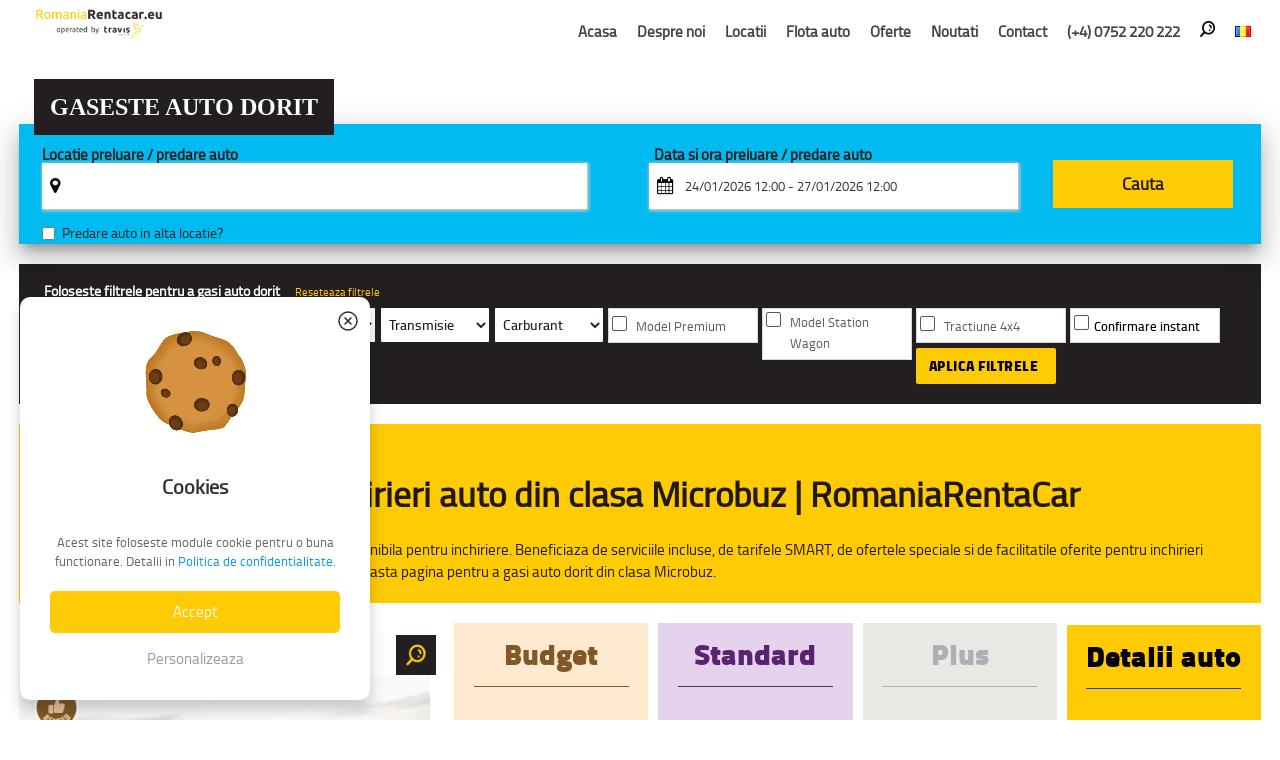

--- FILE ---
content_type: text/html; charset=UTF-8
request_url: https://romaniarentacar.eu/flota-auto/microbuz
body_size: 16609
content:
<!DOCTYPE html>
<html lang="ro">

<head>
    <meta http-equiv="Content-Type" content="text/html; charset=UTF-8" />
    <meta name="viewport" content="width=device-width, initial-scale=1, maximum-scale=1.0, user-scalable=no" />
    <title>Oferte inchirieri auto din clasa Microbuz | RomaniaRentaCar</title>
    <meta name="description" content="Inchiriaza o masina din clasa Microbuz . Profita de cea mai variata flota auto de inchiriat, de tarife SMART si de serviciile incluse in ofertele RomaniaRentaCar.eu">
    
    <link rel="DNS-prefetch" href="//fonts.googleapis.com" />
    <link rel="preconnect" href="https://fonts.googleapis.com" />
    <!-- CSS  -->

    <link rel="preload" href="https://fonts.googleapis.com/css?family=Material+Icons&display=swap" as="style" onload="this.onload=null;this.rel='stylesheet'" />
    <noscript>
        <link href="https://fonts.googleapis.com/css?family=Material+Icons&display=swap" rel="stylesheet" type="text/css" />
    </noscript>
            <link rel="preload" href="https://romaniarentacar.eu/css/materialize2.css" as="style" onload="this.onload=null;this.rel='stylesheet'" />
        <noscript>
            <link href="https://romaniarentacar.eu/css/materialize2.css" rel="stylesheet" type="text/css" />
        </noscript>
                <link rel="stylesheet" href="https://romaniarentacar.eu/css/daterangepicker.css">
        <link rel="stylesheet" href="https://romaniarentacar.eu/css/jquery.timepicker.min.css">
    <link rel="stylesheet" href="https://romaniarentacar.eu/css/animate.css">

    <link rel="preload" href="https://romaniarentacar.eu/css/awesomplete.css" as="style" onload="this.onload=null;this.rel='stylesheet'" />
    <noscript>
        <link href="https://romaniarentacar.eu/css/awesomplete.css" rel="stylesheet" type="text/css" />
    </noscript>


    <link rel="stylesheet" href="//code.jquery.com/ui/1.12.1/themes/base/jquery-ui.css">
    <link rel="stylesheet" href="https://maxcdn.bootstrapcdn.com/font-awesome/4.7.0/css/font-awesome.min.css">
            <link href="https://romaniarentacar.eu/css/style2.css" type="text/css" rel="stylesheet" media="screen,projection" />
    
    <link rel="stylesheet" type="text/css" href="https://romaniarentacar.eu/css/slick.css" />
    <link rel="stylesheet" type="text/css" href="https://romaniarentacar.eu/css/slick-theme.css" />

    <link rel="apple-touch-icon" sizes="57x57" href="https://romaniarentacar.eu/images/apple-icon-57x57.png">
    <link rel="apple-touch-icon" sizes="60x60" href="https://romaniarentacar.eu/images/apple-icon-60x60.png">
    <link rel="apple-touch-icon" sizes="72x72" href="https://romaniarentacar.eu/images/apple-icon-72x72.png">
    <link rel="apple-touch-icon" sizes="76x76" href="https://romaniarentacar.eu/images/apple-icon-76x76.png">
    <link rel="apple-touch-icon" sizes="114x114" href="https://romaniarentacar.eu/images/apple-icon-114x114.png">
    <link rel="apple-touch-icon" sizes="120x120" href="https://romaniarentacar.eu/images/apple-icon-120x120.png">
    <link rel="apple-touch-icon" sizes="144x144" href="https://romaniarentacar.eu/images/apple-icon-144x144.png">
    <link rel="apple-touch-icon" sizes="152x152" href="https://romaniarentacar.eu/images/apple-icon-152x152.png">
    <link rel="apple-touch-icon" sizes="180x180" href="https://romaniarentacar.eu/images/apple-icon-180x180.png">
    <link rel="icon" type="image/png" sizes="192x192" href="https://romaniarentacar.eu/images/android-icon-192x192.png">
    <link rel="icon" type="image/png" sizes="32x32" href="https://romaniarentacar.eu/images/favicon-32x32.png">
    <link rel="icon" type="image/png" sizes="96x96" href="https://romaniarentacar.eu/images/favicon-96x96.png">
    <link rel="icon" type="image/png" sizes="16x16" href="https://romaniarentacar.eu/images/favicon-16x16.png">
    <link rel="manifest" href="https://romaniarentacar.eu/images/manifest.json?r=2">
    <meta name="msapplication-TileColor" content="#ffffff">
    <meta name="msapplication-TileImage" content="https://romaniarentacar.eu/images/ms-icon-144x144.png">
    <meta name="theme-color" content="#ffffff">

    
    
    



    <script>
        function toggleExtra(iddiv) {

            if ($(iddiv).is(":visible")) {
                $(iddiv).slideUp(500);
            } else {
                $(iddiv).slideDown(500);
            }
        }
    </script>

    <meta name="facebook-domain-verification" content="d5bmid4a0eucrxc8o7q5gmqg7u4tt7" />

    
</head>

<body>

    <nav class="white " role="navigation"   >
    <div class="nav-wrapper container ">

        
        <a id="logo-container" href="https://romaniarentacar.eu/" class="brand-logo "><img src="https://romaniarentacar.eu/romania-rent-a-car.png" width="140px" alt="romania rent a car" /> </a>

                <ul class="right hide-on-med-and-down">
            <li><a href="https://romaniarentacar.eu/">Acasa</a></li><li><a href="https://romaniarentacar.eu/despre-noi">Despre noi</a></li><li><a href="#!" class="dropdown-button" href="#!" data-activates="dropdown2" data-beloworigin="true">Locatii</a></li><li><a href="https://romaniarentacar.eu/flota-auto">Flota auto</a></li><li><a href="https://romaniarentacar.eu/oferte">Oferte</a></li><li><a href="https://romaniarentacar.eu/noutati">Noutati</a></li><li><a href="https://romaniarentacar.eu/contact">Contact</a></li>

            <li><a href="#!"><b>(+4) 0752 220 222</b></a></li>

            <li><a href="#modal-cautare" id="search-button-top"><img src="https://romaniarentacar.eu/images/icons/icon-search.png" alt="romania rent a car" /></a></li>

            
            <li>
                <a class="dropdown-button" href="#!" data-activates="dropdown" data-beloworigin="true"><img src="https://romaniarentacar.eu/admin/assets/images/flags/ro.png" alt="ro" /></a>


            </li>


        </ul>
        <div id="nav-mobile" class="side-nav"  >
    <div style="width: 100%; text-align: center;" onclick="$('#sidenav-overlay').trigger('click');">
        <img loading="lazy" src="https://romaniarentacar.eu/images/icons/icon-close.png" alt="icon close" style="width: 40px;" />
    </div>

    <div class="row" style="margin-bottom: 0;">
        <div class="col s6" style="padding: 0; margin: 0;">
            <div class="mobile_item_pre_item item_left">
                <div class="mobile_item_menu ">
                    <a href="https://romaniarentacar.eu/cauta">
                        <img loading="lazy" src="https://romaniarentacar.eu/images/icons/icon-rezerva-meniu.png"  alt="icon rezerva" style="height: 30px;" /><br />
                        Rezerva acum
                    </a>
                </div>
            </div>
        </div>
        <div class="col s6" style="padding: 0; margin: 0;">
            <div class="mobile_item_pre_item item_right">
                <div class="mobile_item_menu ">
                    <a href="https://romaniarentacar.eu/flota-auto">
                        <img loading="lazy" src="https://romaniarentacar.eu/images/icons/icon-flota.png"  alt="icon flota" style="height: 20px; margin-bottom: 10px;" /><br />
                        Flota auto
                    </a>
                </div>
            </div>
        </div>
    </div>

    <div class="row" style="margin-bottom: 0;">
        <div class="col s6" style="padding: 0; margin: 0; margin-top: -10px;">
            <div class="mobile_item_pre_item item_left">
                <div class="mobile_item_menu ">
                    <a href="https://romaniarentacar.eu/oferte">
                        <img loading="lazy" src="https://romaniarentacar.eu/images/icons/icon-oferte.png"  alt="icon oferte" style="height: 30px;" /><br />
                        Oferte
                    </a>
                </div>
            </div>
        </div>
        <div class="col s6" style="padding: 0; margin: 0; margin-top: -10px;">
            <div class="mobile_item_pre_item item_right">
                <div class="mobile_item_menu ">
                    <a href="https://romaniarentacar.eu/noutati">
                        <img loading="lazy" src="https://romaniarentacar.eu/images/icons/icon-noutati.png"  alt="icon noutati" style="height: 30px;" /><br />
                        Noutati
                    </a>
                </div>
            </div>
        </div>
    </div>

    <div class="row" style="margin-bottom: 0;">
        <div class="col s6" style="padding: 0; margin: 0; margin-top: -10px;">
            <div class="mobile_item_pre_item item_left">
                <div class="mobile_item_menu ">
                    <a href="https://romaniarentacar.eu/inchirieri-auto/iasi">
                        <img loading="lazy" src="https://romaniarentacar.eu/images/icons/icon-locatii.png"  alt="icon locatii" style="height: 30px;" /><br />
                        Locatii
                    </a>
                </div>
            </div>
        </div>
        <div class="col s6" style="padding: 0; margin: 0; margin-top: -10px;">
            <div class="mobile_item_pre_item item_right">
                                <div class="mobile_item_menu ">
                    <a href="https://romaniarentacar.eu/despre-noi">
                        <img loading="lazy" src="https://romaniarentacar.eu/images/icons/icon-despre.png"  alt="icon despre" style="height: 30px;" /><br />
                        Despre noi
                    </a>
                </div>
            </div>
        </div>
    </div>

    <div class="row" style="margin-bottom: 0;">
        <div class="col s6" style="padding: 0; margin: 0; margin-top: -10px;">
            <div class="mobile_item_pre_item item_left">
                <div class="mobile_item_menu ">
                    <a href="#modal-login" >
                        <img loading="lazy" src="https://romaniarentacar.eu/images/icons/icon-logare.png"  alt="icon logare" style="height: 30px;" /><br />
                        Logare
                    </a>
                </div>
            </div>
        </div>
        <div class="col s6" style="padding: 0; margin: 0; margin-top: -10px;">
            <div class="mobile_item_pre_item item_right">
                <div class="mobile_item_menu ">
                                        <a href="https://romaniarentacar.eu/termeni-si-conditii-de-inchiriere-auto">
                        <img loading="lazy" src="https://romaniarentacar.eu/images/icons/icon-termeni.png"  alt="icon termeni" style="height: 30px;" /><br />
                        Termeni si conditii
                    </a>
                </div>
            </div>
        </div>
    </div>

    <div class="row" style="margin-bottom: 0;">
        <div class="col s6" style="padding: 0; margin: 0; margin-top: -10px;">
            <div class="mobile_item_pre_item item_left">
                <div class="mobile_item_menu ">
                    <a href="https://romaniarentacar.eu/change-lang/en">
                        <img loading="lazy" src="https://romaniarentacar.eu/images/icons/uk.png"  alt="icon uk" style="height: 33px;" /><br />
                        English
                    </a>
                </div>
            </div>
        </div>
        <div class="col s6" style="padding: 0; margin: 0; margin-top: -10px;">
            <div class="mobile_item_pre_item item_right">
                <div class="mobile_item_menu ">
                    <a href="https://romaniarentacar.eu/contact">
                        <img loading="lazy" src="https://romaniarentacar.eu/images/icons/icon-contact.png"  alt="icon contact" style="height: 20px; margin-bottom: 10px;" /><br />
                        Contact
                    </a>
                </div>
            </div>
        </div>
    </div>

    <!--  <li class="no-padding"><a href="https://romaniarentacar.eu/">Acasa</a></li><li class="no-padding"><a href="https://romaniarentacar.eu/despre-noi">Despre noi</a></li>                    <li class="no-padding">
                        <ul class="collapsible collapsible-accordion">
                            <li style="padding-left: 20px;"><a class="collapsible-header" href="#!">Locatii</a>

                                <div class="collapsible-body">
                                    <ul>
                                       <li">  <a href="https://romaniarentacar.eu/inchirieri-auto/bacau">Bacau </a></li><li">  <a href="https://romaniarentacar.eu/inchirieri-auto/botosani">Botosani </a></li><li">  <a href="https://romaniarentacar.eu/inchirieri-auto/brasov">Brasov </a></li><li">  <a href="https://romaniarentacar.eu/inchirieri-auto/bucuresti">Bucuresti </a></li><li">  <a href="https://romaniarentacar.eu/inchirieri-auto/chisinau-republica-moldova">Chisinau, Republica Moldova </a></li><li">  <a href="https://romaniarentacar.eu/inchirieri-auto/cluj-napoca">Cluj Napoca </a></li><li">  <a href="https://romaniarentacar.eu/inchirieri-auto/constanta">Constanta </a></li><li">  <a href="https://romaniarentacar.eu/inchirieri-auto/craiova">Craiova </a></li><li">  <a href="https://romaniarentacar.eu/inchirieri-auto/iasi">Iasi </a></li><li">  <a href="https://romaniarentacar.eu/inchirieri-auto/oradea">Oradea </a></li><li">  <a href="https://romaniarentacar.eu/inchirieri-auto/piatra-neamt">Piatra Neamt </a></li><li">  <a href="https://romaniarentacar.eu/inchirieri-auto/sebes">Sebes </a></li><li">  <a href="https://romaniarentacar.eu/inchirieri-auto/sibiu">Sibiu </a></li><li">  <a href="https://romaniarentacar.eu/inchirieri-auto/suceava">Suceava </a></li><li">  <a href="https://romaniarentacar.eu/inchirieri-auto/targu-mures">Targu Mures </a></li><li">  <a href="https://romaniarentacar.eu/inchirieri-auto/timisoara">Timisoara </a></li><li">  <a href="https://romaniarentacar.eu/inchirieri-auto/vaslui">Vaslui </a></li>                                    </ul>
                                </div>
                            </li>
                        </ul>
                    </li>
            <li class="no-padding"><a href="https://romaniarentacar.eu/flota-auto">Flota auto</a></li><li class="no-padding"><a href="https://romaniarentacar.eu/oferte">Oferte</a></li><li class="no-padding"><a href="https://romaniarentacar.eu/noutati">Noutati</a></li><li class="no-padding"><a href="https://romaniarentacar.eu/contact">Contact</a></li>
                            <li class="no-padding">
                   <!-- <a href="#modal-login"><i class="material-icons">perm_identity</i> Contul  meu</a> -->
                </li>
            
           
</div>        <a href="#" id="menu-mobile-button" data-activates="nav-mobile" class="button-collapse"><i class="material-icons">menu</i></a>

            </div>
</nav>
<div class="row hide-on-med-and-up" style="display: none;">
    <div class="col s12 center-align" style="padding-top: 10px;">
        <a href="tel://+40752220222" class="center-align"><b> <i class="material-icons">call</i> <span style="font-size:120%;">(+4) 0752 220 222</span></b></a>
    </div>
</div>

<ul id="dropdown" class="dropdown-content">
    <li>  <a href="https://romaniarentacar.eu/change-lang/ro"><img src="https://romaniarentacar.eu/admin/assets/images/flags/ro.png" alt="ro"/> Romana </a></li><li>  <a href="https://romaniarentacar.eu/change-lang/en"><img src="https://romaniarentacar.eu/admin/assets/images/flags/en.png" alt="en"/> English </a></li>
</ul>
<ul id="dropdown2" class="dropdown-content">
    <li style="padding: 0;">  <a href="https://romaniarentacar.eu/inchirieri-auto/bacau">Bacau </a></li><li style="padding: 0;">  <a href="https://romaniarentacar.eu/inchirieri-auto/botosani">Botosani </a></li><li style="padding: 0;">  <a href="https://romaniarentacar.eu/inchirieri-auto/brasov">Brasov </a></li><li style="padding: 0;">  <a href="https://romaniarentacar.eu/inchirieri-auto/bucuresti">Bucuresti </a></li><li style="padding: 0;">  <a href="https://romaniarentacar.eu/inchirieri-auto/chisinau-republica-moldova">Chisinau, Republica Moldova </a></li><li style="padding: 0;">  <a href="https://romaniarentacar.eu/inchirieri-auto/cluj-napoca">Cluj Napoca </a></li><li style="padding: 0;">  <a href="https://romaniarentacar.eu/inchirieri-auto/constanta">Constanta </a></li><li style="padding: 0;">  <a href="https://romaniarentacar.eu/inchirieri-auto/craiova">Craiova </a></li><li style="padding: 0;">  <a href="https://romaniarentacar.eu/inchirieri-auto/iasi">Iasi </a></li><li style="padding: 0;">  <a href="https://romaniarentacar.eu/inchirieri-auto/oradea">Oradea </a></li><li style="padding: 0;">  <a href="https://romaniarentacar.eu/inchirieri-auto/piatra-neamt">Piatra Neamt </a></li><li style="padding: 0;">  <a href="https://romaniarentacar.eu/inchirieri-auto/sebes">Sebes </a></li><li style="padding: 0;">  <a href="https://romaniarentacar.eu/inchirieri-auto/sibiu">Sibiu </a></li><li style="padding: 0;">  <a href="https://romaniarentacar.eu/inchirieri-auto/suceava">Suceava </a></li><li style="padding: 0;">  <a href="https://romaniarentacar.eu/inchirieri-auto/targu-mures">Targu Mures </a></li><li style="padding: 0;">  <a href="https://romaniarentacar.eu/inchirieri-auto/timisoara">Timisoara </a></li><li style="padding: 0;">  <a href="https://romaniarentacar.eu/inchirieri-auto/vaslui">Vaslui </a></li>
</ul>
<!-- Modal Structure -->

<div id="modal-cautare" class="modal">
    <div class="modal-content">
        <h4 style="text-align: center;">Cauta in site</h4>

                <form name="general-search-form" method="post" action="https://romaniarentacar.eu/cautare">
            <div class="row">
                <div class="col m6 s12">
                    <label>Ce doresti sa cauti?</label>
                    <input type="text" id="kwd" name="kwd" style="padding-left: 5px;" />
                </div>

                <div class="col m6 s12" style="padding: 20px; padding-top: 23px;">
                    <input type="submit" class="btn btn-primary" style="width: 100%;" value="Cauta acum" />
                </div>
            </div>
        </form>

    </div>

</div>
    <div id="modal-login" class="modal">
        <div class="modal-content">
            <a href="#!" class="modal-action modal-close travisx" style="float: right; color: white;"><i class="fa fa-close"></i></a>
            <h4 style="text-align: center;">Logare RomaniaRentacar.eu</h4>
            <div class="row">
                <div class="col-content z-depth-2" style="padding: 5px; padding-bottom: 0; background-color: #ffbcbc; display: none;" id="login-result">

                </div>
            </div>
            <div class="row">
                <div class="col m4 s12">
                    <label>Adresa email</label>
                    <input type="text" id="email-login" name="email-login" style="padding-left: 5px;" />
                </div>
                <div class="col m4 s12">
                    <label>Parola</label>
                    <input type="password" id="parola-login" name="parola-login" style="padding-left: 5px;" />
                </div>
                <div class="col m4 s12" style="padding: 20px; padding-top: 23px;">
                    <a href="#!" onclick="makeLogin();" class="btn btn-primary" style="width: 100%;">Logare</a>
                </div>
            </div>
            <div class="row" style="padding: 0; margin: 0; text-align: center;">
                <div class="col m12 s12">
                    <a href="#modal-forgot" id="butforgotpass">Ai uitat parola?</a>
                </div>
            </div>
            <p style="text-align: center; display:none;">sau <br />
                <!-- <a href=""
                                                                        class="btn btn-primary waves-effect waves-green"
                                                                        style="background-color: #3f53a4; color: #ffffff;">Logare prin Facebook</a> -->
            </p>
        </div>

    </div>
    <div id="modal-forgot" class="modal">
        <div class="modal-content">
            <h4 style="text-align: center;">Ai uitat parola?</h4>
            <div class="row">
                <div class="col-content z-depth-2" style="padding: 5px; padding-bottom: 0; background-color: #ffbcbc; display: none;" id="forgot-result">
                </div>
            </div>
            <div class="row">
                <div class="col m6 s12">
                    <label>Adresa email</label>
                    <input type="text" id="email-forgot" name="email-forgot" style="padding-left: 5px;" />
                </div>

                <div class="col m6 s12" style="padding: 20px; padding-top: 23px;">
                    <a href="#!" onclick="makeForgot();" class="btn btn-primary" style="width: 100%;">Recuperare parola</a>
                </div>
            </div>

        </div>

    </div>



<a href="#modal_eroare_formular" id="modal_eroare_formular_but"></a>
<div id="modal_eroare_formular" class="modal" style="margin-top: 8%">
    <div class="modal-content">
        <a href="#!" class="modal-action modal-close travisx" style="float: right; color: white;"><i class="fa fa-close"></i></a>
        <h4 style="text-align: center;">Te rugam sa selectezi locatia de preluare & predare auto.</h4>

    </div>

</div>
    <div class="container">
        
<div class="z-depth-5 rrc_formular_save" style="margin-top: 60px; padding-right: 5px;  padding-top: 5px;  position: relative;  ">

    <div style="background-color: #231f20; padding: 10px; margin-top: -50px; font-weight: bold; margin-left: 15px; width: 300px; color: #fff; text-align: center; text-transform: uppercase; font-family: AvenirLTStd-Roman; font-size: 24px;">Gaseste auto dorit</div>

    <div class="row" style="margin-top: 10px; margin-bottom: 10px;">


        <div class="col s12">

            <form name="cautare_home_form" method="POST" action="https://romaniarentacar.eu/flota-auto/microbuz" onsubmit="return checkFormLocatie();">

                <input type="hidden" name="formsubmit" value="1" />

            <div class="input-field col s12 m6" id="preluare">
                <i class="fa fa-map-marker prefix my-icon" id="icon1" style="font-size: 1.6rem;"></i>

                <input placeholder="" id="preluare-din" type="text" name="preluare-din" autocomplete="off"
                       value=""
                       class="autocomplete rrc_formular_input">
                <label for="" style="margin-left: -5px;  font-weight: 600;  width: 100%;"
                       id="label1-locatie">Locatie preluare / predare auto </label>

                <label id="label2-locatie"
                       style="margin-left: 0px;  font-weight: 600; width: 100%; display:none">Locatie preluare auto</label>


                   <div
                           id="test6" style="font-size: 95%; color: #282828; font-weight: normal; cursor: pointer;  ">   <input type="checkbox" id="test6-check" style="display: block; opacity: 1; left:12px; margin-top: 4px;" /> <p style="padding-left: 20px; margin-top: -6px;" >Predare auto in alta locatie?</p></div>



            </div>



            <div class="input-field col s12 m3" id="predare" style="display:none ">
                <i class="fa fa-map-marker prefix my-icon" id="icon4" style="font-size: 1.6rem;"></i>

                <input placeholder="" id="predare-in" type="text" name="predare-in" autocomplete="off" value=""
                        class="autocomplete rrc_formular_input">

                <label for="" style="margin-left: 0px;  font-weight: 600; width: 100%;">Locatie predare auto</label>
            </div>

                <div class="input-field col s12 m4" >
                    <i class="fa fa-calendar prefix my-icon" id="icon2" style="font-size: 1.5rem; "></i>
                    <input type="text" name="datanoua" id="datanoua" style="width: 90%;" class="datepicker rrc_formular_input" />
                    <label for="datanoua"
                           style="margin-left: 0px; font-weight: 600;  width: 100%;">Data si ora preluare / predare auto</label>
                </div>


            <div class="input-field col s12 m3 ml5px" style="display: none;">
                <i class="fa fa-calendar prefix my-icon" id="icon2" style="font-size: 1.5rem;"></i>
                <input placeholder="" id="data1" type="text" style="width: 44%; float: left;margin-left: 0;"
                       class="datepicker"
                       value="24/01/2026"
                       name="data1">
                <input
                        placeholder="" id="ora12" type="text" name="ora1" value="12"
                        class="timepicker rrc_selectare_ora">
                <label for="first_name"
                       style="margin-left: 0px; font-weight: 600;  width: 100%;">Data & ora preluare auto</label>
            </div>


            <div class="input-field col s12 m3 ml5px" style="display: none;">
                <i class="fa fa-calendar prefix my-icon" id="icon3" style="font-size: 1.5rem;"></i>
                <input placeholder="" id="data2" type="text" style="width: 44%; float: left; margin-left: 0;"
                       class="datepicker"
                       value="27/01/2026"
                       name="data2">
                <input
                        placeholder="" id="ora21" type="text" name="ora2" value="12"
                         class="timepicker rrc_selectare_ora">
                <label for="first_name"
                       style="margin-left: 0px; font-weight: 600;  width: 100%;">Data & ora predare auto</label>
            </div>


                            <!--<div class="input-field col s6 m1 ml5px">
                        <input placeholder="" id="cupon" type="text" style="width: 86%; padding-left: 5px;" name="cupon"
                               value="">
                        <label for="first_name" style=" font-weight: 600;  width: 100%;">Cupon</label>
                    </div> -->

                <div class="input-field col s6 m2 ml5px" >
                    <input type="submit" class="rrc_search_but"
                           value=" Cauta ">
                </div>
                        </form>

        </div>


    </div>


</div>    </div>



<div class="container">


    <div class="col-content travisborder rrc_filtru_container">

    <div class="row" style="margin: 0; padding: 0;">
        <div class="col s12 m12" style="margin: 0; padding: 0;">
            <div style=" margin-left: 10px; font-size: 90%;">
                <b style="padding-top: 3px; color:#fff; display: inline-block;">Foloseste filtrele pentru a gasi auto dorit</b> &nbsp; &nbsp; <span style="font-size: 80%; display: inline-block; cursor: pointer; color: #ffcb05;" onclick="reseteazaFiltreFlota();"> Reseteaza filtrele</span>
            </div>
        </div>
    </div>

    <div class="row" style="margin-bottom: 5px;">

        <div class="travisfiltru" style="padding-top: 5px; float: left; width: 110px;">
            <select data-attr-filtru="locatie" class="travisselect travisfiltruvalue" style="">
                <option value="0">Locatie auto</option>
                <option value="99" fname="adjud">Adjud</option><option value="38" fname="alba-iulia">Alba Iulia</option><option value="37" fname="arad">Arad</option><option value="57" fname="arad-aeroport--arw-">Arad Aeroport (ARW)</option><option value="19" fname="bacau">Bacau</option><option value="47" fname="bacau-aeroport--bcm-">Bacau Aeroport (BCM)</option><option value="62" fname="baia-mare">Baia Mare</option><option value="63" fname="baia-mare-aeroport--bay-">Baia Mare Aeroport (BAY)</option><option value="41" fname="barlad">Barlad</option><option value="67" fname="bistrita">Bistrita</option><option value="25" fname="botosani">Botosani</option><option value="82" fname="bragadiru">Bragadiru</option><option value="76" fname="braila">Braila</option><option value="35" fname="brasov">Brasov</option><option value="75" fname="brasov-aeroport--ghv-">Brasov Aeroport (GHV)</option><option value="12" fname="bucuresti">Bucuresti</option><option value="132" fname="bucuresti-aeroport-baneasa--bbu-">Bucuresti Aeroport Baneasa (BBU)</option><option value="49" fname="bucuresti-aeroport-otopeni--otp-">Bucuresti Aeroport Otopeni (OTP)</option><option value="83" fname="buftea">Buftea</option><option value="89" fname="buhusi">Buhusi</option><option value="121" fname="buzau">Buzau</option><option value="119" fname="campia-turzii">Campia Turzii</option><option value="96" fname="campulung-moldovenesc">Campulung Moldovenesc</option><option value="70" fname="caransebes">Caransebes</option><option value="108" fname="cernavoda">Cernavoda</option><option value="59" fname="chisinau-aeroport--kiv-,-republica-moldova">Chisinau Aeroport (KIV), Republica Moldova</option><option value="58" fname="chisinau,-republica-moldova">Chisinau, Republica Moldova</option><option value="84" fname="chitila">Chitila</option><option value="16" fname="cluj-napoca">Cluj Napoca</option><option value="50" fname="cluj-napoca-aeroport--clj-">Cluj Napoca Aeroport (CLJ)</option><option value="111" fname="codlea">Codlea</option><option value="90" fname="comanesti">Comanesti</option><option value="27" fname="constanta">Constanta</option><option value="51" fname="constanta-aeroport--cnd-">Constanta Aeroport (CND)</option><option value="23" fname="craiova">Craiova</option><option value="53" fname="craiova-aeroport--cra-">Craiova Aeroport (CRA)</option><option value="118" fname="dej">Dej</option><option value="68" fname="deva">Deva</option><option value="97" fname="dorohoi">Dorohoi</option><option value="71" fname="fagaras">Fagaras</option><option value="92" fname="falticeni">Falticeni</option><option value="102" fname="fetesti">Fetesti</option><option value="42" fname="focsani">Focsani</option><option value="43" fname="galati">Galati</option><option value="120" fname="gherla">Gherla</option><option value="94" fname="gura-humorului">Gura Humorului</option><option value="78" fname="harlau">Harlau</option><option value="98" fname="husi">Husi</option><option value="11" fname="iasi">Iasi</option><option value="46" fname="iasi-aeroport--ias-">Iasi Aeroport (IAS)</option><option value="127" fname="lugoj">Lugoj</option><option value="106" fname="mangalia">Mangalia</option><option value="107" fname="medgidia">Medgidia</option><option value="116" fname="medias">Medias</option><option value="87" fname="moinesti">Moinesti</option><option value="105" fname="moreni">Moreni</option><option value="109" fname="navodari">Navodari</option><option value="88" fname="onesti">Onesti</option><option value="31" fname="oradea">Oradea</option><option value="52" fname="oradea-aeroport--omr-">Oradea Aeroport (OMR)</option><option value="85" fname="otopeni">Otopeni</option><option value="86" fname="pantelimon">Pantelimon</option><option value="72" fname="pascani">Pascani</option><option value="36" fname="piatra-neamt">Piatra Neamt</option><option value="73" fname="pitesti">Pitesti</option><option value="74" fname="ploiesti">Ploiesti</option><option value="79" fname="podu-iloaiei">Podu Iloaiei</option><option value="81" fname="popesti-leordeni">Popesti-Leordeni</option><option value="113" fname="predeal">Predeal</option><option value="93" fname="radauti">Radauti</option><option value="122" fname="ramnicu-sarat">Ramnicu Sarat</option><option value="129" fname="ramnicu-valcea">Ramnicu Valcea</option><option value="114" fname="rasnov">Rasnov</option><option value="124" fname="reghin">Reghin</option><option value="69" fname="resita">Resita</option><option value="44" fname="roman">Roman</option><option value="112" fname="sacele">Sacele</option><option value="64" fname="satu-mare">Satu Mare</option><option value="65" fname="satu-mare-aeroport--suj-">Satu Mare Aeroport (SUJ)</option><option value="128" fname="sebes">Sebes</option><option value="29" fname="sibiu">Sibiu</option><option value="55" fname="sibiu-aeroport--sbz-">Sibiu Aeroport (SBZ)</option><option value="123" fname="sighisoara">Sighisoara</option><option value="101" fname="slobozia">Slobozia</option><option value="126" fname="sovata">Sovata</option><option value="21" fname="suceava">Suceava</option><option value="48" fname="suceava-aeroport--scv-">Suceava Aeroport (SCV)</option><option value="104" fname="targoviste">Targoviste</option><option value="77" fname="targu-frumos">Targu Frumos</option><option value="33" fname="targu-mures">Targu Mures</option><option value="56" fname="targu-mures-aeroport--tgm-">Targu Mures Aeroport (TGM)</option><option value="45" fname="targu-neamt">Targu Neamt</option><option value="91" fname="targu-ocna">Targu-Ocna</option><option value="125" fname="tarnaveni">Tarnaveni</option><option value="100" fname="tecuci">Tecuci</option><option value="13" fname="timisoara">Timisoara</option><option value="54" fname="timisoara-aeroport--tsr-">Timisoara Aeroport (TSR)</option><option value="110" fname="tulcea">Tulcea</option><option value="117" fname="turda">Turda</option><option value="103" fname="urziceni">Urziceni</option><option value="26" fname="vaslui">Vaslui</option><option value="95" fname="vatra-dornei">Vatra Dornei</option><option value="80" fname="voluntari">Voluntari</option><option value="66" fname="zalau">Zalau</option><option value="115" fname="zarnesti">Zarnesti</option>            </select>
        </div>


        <div class="travisfiltru" style="padding-top: 5px; float: left; width: 110px;">
            <select data-attr-filtru="clasa" class="travisselect travisfiltruvalue" style="border: 2px solid #f58220;">
                <option value="0">Clasa auto</option>
                <option value="11" fname="scuter">Scuter</option><option value="1" fname="clasa-mini">Mini</option><option value="2" fname="economic">Economic</option><option value="3" fname="compact">Compact</option><option value="16" fname="intermediar">Intermediar</option><option value="4" fname="standard">Standard</option><option value="9" fname="sport---cabrio">Sport & Cabrio</option><option value="14" fname="mini-suv">mini-SUV</option><option value="6" fname="suv">SUV</option><option value="15" fname="pickup">Pickup</option><option value="7" fname="monovolum">Monovolum</option><option value="8" fname="microbuz" selected="selected" >Microbuz</option><option value="10" fname="autoutilitare">Autoutilitare</option><option value="13" fname="utilaje">Utilaje</option>            </select>
        </div>

        <div class="travisfiltru" style="padding-top: 5px; float: left; width: 110px;">
            <select data-attr-filtru="marca" class="travisselect travisfiltruvalue" style="">
                <option value="0"  selected="selected" >Marca auto</option>
                <option value="27" fname="alfa-romeo">Alfa Romeo</option><option value="13" fname="audi">Audi</option><option value="3" fname="bmw">BMW</option><option value="32" fname="case">Case</option><option value="7" fname="citroen">Citroen</option><option value="33" fname="cupra">Cupra</option><option value="12" fname="dacia">Dacia</option><option value="34" fname="ds">DS</option><option value="6" fname="fiat">Fiat</option><option value="5" fname="ford">Ford</option><option value="17" fname="honda">Honda</option><option value="14" fname="hyundai">Hyundai</option><option value="42" fname="isuzu">Isuzu</option><option value="26" fname="jaguar">Jaguar</option><option value="25" fname="jeep">Jeep</option><option value="24" fname="kia">KIA</option><option value="30" fname="land-rover">Land Rover</option><option value="35" fname="lexus">Lexus</option><option value="37" fname="maserati">Maserati</option><option value="22" fname="mazda">Mazda</option><option value="23" fname="mercedes-benz">Mercedes-Benz</option><option value="21" fname="mini">MINI</option><option value="2" fname="mitsubishi">Mitsubishi</option><option value="15" fname="nissan">Nissan</option><option value="20" fname="opel">Opel</option><option value="18" fname="peugeot">Peugeot</option><option value="38" fname="porsche">Porsche</option><option value="28" fname="range-rover">Range Rover</option><option value="19" fname="renault-">Renault </option><option value="16" fname="seat">Seat</option><option value="9" fname="skoda">Skoda</option><option value="10" fname="smart">Smart</option><option value="36" fname="ssangyong">SsangYong</option><option value="39" fname="subaru">Subaru</option><option value="41" fname="sunward">Sunward</option><option value="11" fname="suzuki">Suzuki</option><option value="40" fname="tesla">Tesla</option><option value="8" fname="toyota">Toyota</option><option value="31" fname="vespa">Vespa</option><option value="1" fname="volkswagen">Volkswagen</option><option value="4" fname="volvo">Volvo</option>            </select>
        </div>

        <div class="travisfiltru" style="padding-top: 5px; float: left;  width: 110px;">
            <select data-attr-filtru="transmisie" class="travisselect travisfiltruvalue" style="">
                <option value="0">Transmisie</option>
                <option value="2" fname="automata">Automata</option><option value="1" fname="manuala">Manuala</option>            </select>
        </div>

        <div class="travisfiltru" style="padding-top: 5px; float: left; width: 110px;">
            <select data-attr-filtru="carburant" class="travisselect travisfiltruvalue" style="">
                <option value="0">Carburant</option>
                <option value="4" fname="Benzina">Benzina</option><option value="5" fname="Diesel">Diesel</option><option value="9" fname="Benzina + GPL">Benzina + GPL</option><option value="7" fname="Hibrid">Hibrid</option><option value="10" fname="Plug-in hibrid">Plug-in hibrid</option><option value="8" fname="Electric">Electric</option>            </select>
        </div>

        <div class="travischeck travisfiltru2 travisfiltruvalue" data-attr-filtru="dotare" data-attr-filtruval="4"  style="width:150px;" >
<input type="checkbox" style="height: 15px; width: 15px;"  class="filled-in" id="filled-in-box-4" id="check-4"  /> <label for="filled-in-box-4" style="color: #5B5B5B; font-size:13px; padding-left: 24px; line-height:normal; height:auto;">Model Premium</label>
</div><div class="travischeck travisfiltru2 travisfiltruvalue" data-attr-filtru="dotare" data-attr-filtruval="36"  style="width:150px;" >
<input type="checkbox" style="height: 15px; width: 15px;"  class="filled-in" id="filled-in-box-36" id="check-36"  /> <label for="filled-in-box-36" style="color: #5B5B5B; font-size:13px; padding-left: 24px; line-height:normal; height:auto;">Model Station Wagon</label>
</div><div class="travischeck travisfiltru2 travisfiltruvalue" data-attr-filtru="dotare" data-attr-filtruval="3"  style="width:150px;" >
<input type="checkbox" style="height: 15px; width: 15px;"  class="filled-in" id="filled-in-box-3" id="check-3"  /> <label for="filled-in-box-3" style="color: #5B5B5B; font-size:13px; padding-left: 24px; line-height:normal; height:auto;">Tractiune 4x4</label>
</div><div class="travischeck travisfiltru2 travisfiltruvalue" data-attr-filtru="confirmare" data-attr-filtruval="1" style="width:150px;" style="padding-top: 2px; width: 150px;">
        <input type="checkbox" style="height: 15px; width: 15px; " class="filled-in" id="filled-in-box-confirmare" id="check-confirmare"  /> <label for="filled-in-box-confirmare" class="rrc_filtru2_item" style="font-family: cairosemibold; font-size: 13px; padding-left: 20px;">Confirmare instant</label>
        </div>
        <div class="travisfiltru" style="padding-top: 5px; float: left; ">
            <a href="#" onclick="aplicaFiltreFlota();" class="btn btn-primary" style="width: 140px; font-size: 14px; padding-left: 0px; padding-right: 5px;">Aplica filtrele</a>
        </div>
    </div>
</div>
        <div class="container" style="background-color: #ffcb05; padding-left: 40px; padding-right: 40px; padding-top: 20px; padding-bottom: 20px; margin-top: 20px; width: 100%;">
                            <h1 style="text-align: center;">Oferte inchirieri auto din clasa Microbuz | RomaniaRentaCar</h1>
            
                            <div>
                    Rezerva online o masina din clasa Microbuz disponibila pentru inchiriere. Beneficiaza de serviciile incluse, de tarifele SMART, de ofertele speciale si de facilitatile oferite pentru inchirieri auto.
    Foloseste formularul online si filtrele din aceasta pagina pentru a gasi auto dorit din clasa Microbuz.                </div>
                    </div>

    

    
<div class="col-content travisborder rrc_list" style="padding: 0;background-color: #ffffff;   height: auto;">
    <div class="row valign-wrapper" style="padding: 0; margin-bottom: 0; ">
        <div class="col s12 m4" style="position: relative; padding:0; padding-right:3px;">
            <div style="width: 100%;">
                <a href="https://romaniarentacar.eu/inchirieri-auto/oradea/opel-vivaro-267"> <img src="https://romaniarentacar.eu/foto/thumb/259_opel_vivaro_16_dci_2018_inwestycje_w_zakladach_w_luton_zwiazane_z_uruchomieniem_produkcji_nowego_opla_vivaro_do_2019_rjpg.jpg" class="responsive-img" alt="Opel Vivaro" style="position: relative; width: 100%;" /></a>
                <div style=" height: 40px;   position: absolute; top:0; left:0; width: 100%; background-color: rgba(255,255,255,0.8);">
                    <div style="width: 14%; float: left; text-align: center; padding-top: 10px; padding-bottom: 10px; padding-left: 6px;">
                        <!--<img src="https://romaniarentacar.eu/images/icons/icon-calendar.png" />-->
                        2017                    </div>

                    
                        <div style="width: 16%; float: left;text-align: center;padding-top: 10px; padding-bottom: 10px;">
                            <img src="https://romaniarentacar.eu/images/icons/icon-ac.png" style="width: 15px; " /> A/C
                        </div>

                    
                    <div style="width: 10%; float: left;text-align: center;padding-top: 10px; padding-bottom: 10px;">
                        <img src="https://romaniarentacar.eu/images/icons/icon-cutie.png" style="width: 15px; " /> M                    </div>

                    <div style="width: 11%; float: left; text-align: center; padding-top: 10px; padding-bottom: 10px;">
                        <img src="https://romaniarentacar.eu/images/icons/icon-user.png" style="width: 15px; " /> 8+1                    </div>

                    <div style="width: 13%; float: left; text-align: center; padding-top: 10px; padding-bottom: 10px;">
                        <img src="https://romaniarentacar.eu/images/icons/icon-doors.png" style="width: 15px; " /> 4                    </div>

                    <div style="width: 22%; float: left; text-align: center; padding-top: 10px; padding-bottom: 10px;">
                        <img src="https://romaniarentacar.eu/images/icon-fuel.png" style="width: 15px; " /> Diesel                    </div>

                    <div style="width: 9%; float: right; margin: 0; padding: 0;">
                        <a href="https://romaniarentacar.eu/inchirieri-auto/oradea/opel-vivaro-267" style="color: white;"><img src="https://romaniarentacar.eu/images/lupa.png" style="height: 40px; width: 40px;" /> </a>
                    </div>
                </div>
            </div>

            <div style=" top: 40px;   position: absolute;  left:0; width: 100%; text-align: left; padding-top: 10px; padding-bottom: 10px;">
                            <img src="https://romaniarentacar.eu/images/badge/best_rented.png" style="display: inline-block; width: 45px; margin-left: 15px;" />
        
    
    

</div>
            <div class="card-content-large" style="padding: 10px; text-align: center; margin-top: -5px; padding-top: 20px; padding-bottom: 20px; height: 105px;">
                <div style="width: 100%; float: none;">
                    <h2 class="myh2" style="color:#ffffff; font-size: 20px;">Opel Vivaro <span class="myh3" style="font-weight: normal;"></span></h2>
                    <h3 class="myh3 rrc_titlu_auto_clasa" style="font-size: 16px; text-align: center; float:none; color: #ffcb05;"> sau similar |  <b>Microbuz</b></h3>

                </div>

            </div>

            <div class="card-content-small" style="margin-top: -5px; height: 105px; padding-top: 30px;">
                <a href="https://romaniarentacar.eu/inchirieri-auto/oradea/opel-vivaro-267" style="color: #000;"> <b>Confirmare:</b> </a> <br />

                  <span style="font-size: 21px; font-weight: bold;">la cerere <a href="#monrequest267">(?)</a></span>
                    <div id="monrequest267" class="modal">
                    <div class="modal-content">
                        <a href="#!" class="modal-action modal-close travisx" style="float: right; color: white;"><i class="fa fa-close"></i></a>
                        <h4>Rezervarea unei masini cu status "confirmare: LA CERERE" NU garanteaza disponibilitatea acesteia in momentul rezervarii. Dupa finalizarea rezervarii, un operator va verifica disponibilitatea masinii la furnizorul local, urmand ca in max. 24 ore sa primiti raspunsul. In caz de neconfirmare a masinii rezervate, veti primi o propunere alternativa (in limita disponibilitatii). Pentru siguranta, puteti rezerva o masina cu status "confirmare: INSTANT".</h4>
                        
                    </div>
                </div><br />
            </div>



        </div>
        <div class="col s12 m8" style="padding-right: 0 !important;">
            <div class="row  valign-wrapper" style="margin-bottom: 0; ">

                
                    
                    <div class="col s12 m3 rrc_dynamic_budget" style="margin-left: 10px;">

                        <h3 style="margin-bottom: 0px; text-align: center;">Budget </h3>
                        <div style="color: #815926; height: 1px; background-color: #815926; width: 80%; margin: auto; margin-bottom: 20px;"></div>
                        <div class="rrc_flota_middle" style="color: #815926;">
                            Garantie/fransiza                            <br />
                                                            <span style="font-weight: bold; font-size:  28px; font-family: cairoblack;"> 300 &euro;</span>
                            
                        </div>
                        <div class="rrc_flota_footer" style="background-color: #815926;">
                                                            Tarif/zi (de la)<br />
                                <span>52 &euro;</span><br />
                                (valabil pentru min. 16 zile)                                                    </div>
                    </div>

                    <div class="col s12 m3 rrc_dynamic_clasic" style="margin-left: 10px;">
                                                <h3 style="margin-bottom: 0; text-align: center;">Standard</h3>
                        <div style="color: #58236f; height: 1px; background-color: #58236f; width: 80%; margin: auto; margin-bottom: 20px;"></div>
                        <div class="rrc_flota_middle">
                            Garantie/fransiza                            <br />
                            <span style="font-weight: bold; font-size:  28px; font-family: cairoblack;"> 150 &euro;</span>
                        </div>
                        <div class="rrc_flota_footer" style="background-color: #58236f;">
                                                            Tarif/zi (de la)<br />
                                <span>58 &euro;</span><br />
                                (valabil pentru min. 16 zile)                                                    </div>
                    </div>

                    
                    <div class="col s12 m3 rrc_flex_indisponibil" style="margin-left: 10px;">

                        <h3 style="margin-bottom: 0; text-align: center;">Plus</h3>
                        <div style="color: #acafb4; height: 1px; background-color: #acafb4; width: 80%; margin: auto; margin-bottom: 20px;"></div>
                        <div class="rrc_flota_middle" style="color: #acafb4;">
                            Garantie/fransiza                            <br />
                                                            <span style="font-weight: bold; font-size:  28px; font-family: cairoblack;"> 0 &euro; </span>
                                                    </div>
                        <div class="rrc_flota_footer" style="background-color: #acafb4;">
                                                            Tarif/zi (de la)<br />
                                <span>75 &euro;</span><br />
                                (valabil pentru min. 16 zile)                                                    </div>

                    </div>

                    <div class="col s12 m3 rrc_dynamic_flota" style="margin-left: 10px;">
                        <h3 style="margin-bottom: 0; text-align: center; color: #000;"> Detalii auto</h3>
                        <div style="color: #1d4660; height: 1px; background-color: #1d4660; width: 80%; margin: auto; margin-bottom: 20px;"></div>
                        <div class="rrc_flota_middle" style="padding-top: 149px; padding-bottom: 148px;">
                            <a href="https://romaniarentacar.eu/inchirieri-auto/oradea/opel-vivaro-267"><img src="https://romaniarentacar.eu/images/sageti.png" style="width: 40px;" /></a>
                        </div>
                        <div class="rrc_flota_footer" style="color: #ffcb05; background-color: #231f20; padding-top: 26px; padding-bottom: 26px;">
                            <span style="font-size: 27px; font-weight: bold;"><span style="font-size: 20px;"> Locatie auto</span><br />Oradea</span>                        </div>
                    </div>

                
            </div>
        </div>
    </div>
</div><div class="col-content travisborder rrc_list" style="padding: 0;background-color: #ffffff;   height: auto;">
    <div class="row valign-wrapper" style="padding: 0; margin-bottom: 0; ">
        <div class="col s12 m4" style="position: relative; padding:0; padding-right:3px;">
            <div style="width: 100%;">
                <a href="https://romaniarentacar.eu/inchirieri-auto/cluj-napoca/opel-vivaro-16-dci-259"> <img src="https://romaniarentacar.eu/foto/thumb/259_opel_vivaro_16_dci_2018_inwestycje_w_zakladach_w_luton_zwiazane_z_uruchomieniem_produkcji_nowego_opla_vivaro_do_2019_rjpg.jpg" class="responsive-img" alt="Opel Vivaro 1.6 dci" style="position: relative; width: 100%;" /></a>
                <div style=" height: 40px;   position: absolute; top:0; left:0; width: 100%; background-color: rgba(255,255,255,0.8);">
                    <div style="width: 14%; float: left; text-align: center; padding-top: 10px; padding-bottom: 10px; padding-left: 6px;">
                        <!--<img src="https://romaniarentacar.eu/images/icons/icon-calendar.png" />-->
                        2018                    </div>

                    
                        <div style="width: 16%; float: left;text-align: center;padding-top: 10px; padding-bottom: 10px;">
                            <img src="https://romaniarentacar.eu/images/icons/icon-ac.png" style="width: 15px; " /> A/C
                        </div>

                    
                    <div style="width: 10%; float: left;text-align: center;padding-top: 10px; padding-bottom: 10px;">
                        <img src="https://romaniarentacar.eu/images/icons/icon-cutie.png" style="width: 15px; " /> M                    </div>

                    <div style="width: 11%; float: left; text-align: center; padding-top: 10px; padding-bottom: 10px;">
                        <img src="https://romaniarentacar.eu/images/icons/icon-user.png" style="width: 15px; " /> 8+1                    </div>

                    <div style="width: 13%; float: left; text-align: center; padding-top: 10px; padding-bottom: 10px;">
                        <img src="https://romaniarentacar.eu/images/icons/icon-doors.png" style="width: 15px; " /> 4                    </div>

                    <div style="width: 22%; float: left; text-align: center; padding-top: 10px; padding-bottom: 10px;">
                        <img src="https://romaniarentacar.eu/images/icon-fuel.png" style="width: 15px; " /> Diesel                    </div>

                    <div style="width: 9%; float: right; margin: 0; padding: 0;">
                        <a href="https://romaniarentacar.eu/inchirieri-auto/cluj-napoca/opel-vivaro-16-dci-259" style="color: white;"><img src="https://romaniarentacar.eu/images/lupa.png" style="height: 40px; width: 40px;" /> </a>
                    </div>
                </div>
            </div>

            <div style=" top: 40px;   position: absolute;  left:0; width: 100%; text-align: left; padding-top: 10px; padding-bottom: 10px;">
                            <img src="https://romaniarentacar.eu/images/badge/best_rented.png" style="display: inline-block; width: 45px; margin-left: 15px;" />
        
    
    

</div>
            <div class="card-content-large" style="padding: 10px; text-align: center; margin-top: -5px; padding-top: 20px; padding-bottom: 20px; height: 105px;">
                <div style="width: 100%; float: none;">
                    <h2 class="myh2" style="color:#ffffff; font-size: 20px;">Opel Vivaro 1.6 dci <span class="myh3" style="font-weight: normal;"></span></h2>
                    <h3 class="myh3 rrc_titlu_auto_clasa" style="font-size: 16px; text-align: center; float:none; color: #ffcb05;"> sau similar |  <b>Microbuz</b></h3>

                </div>

            </div>

            <div class="card-content-small" style="margin-top: -5px; height: 105px; padding-top: 30px;">
                <a href="https://romaniarentacar.eu/inchirieri-auto/cluj-napoca/opel-vivaro-16-dci-259" style="color: #000;"> <b>Confirmare:</b> </a> <br />

                  <span style="font-size: 21px; font-weight: bold;">la cerere <a href="#monrequest259">(?)</a></span>
                    <div id="monrequest259" class="modal">
                    <div class="modal-content">
                        <a href="#!" class="modal-action modal-close travisx" style="float: right; color: white;"><i class="fa fa-close"></i></a>
                        <h4>Rezervarea unei masini cu status "confirmare: LA CERERE" NU garanteaza disponibilitatea acesteia in momentul rezervarii. Dupa finalizarea rezervarii, un operator va verifica disponibilitatea masinii la furnizorul local, urmand ca in max. 24 ore sa primiti raspunsul. In caz de neconfirmare a masinii rezervate, veti primi o propunere alternativa (in limita disponibilitatii). Pentru siguranta, puteti rezerva o masina cu status "confirmare: INSTANT".</h4>
                        
                    </div>
                </div><br />
            </div>



        </div>
        <div class="col s12 m8" style="padding-right: 0 !important;">
            <div class="row  valign-wrapper" style="margin-bottom: 0; ">

                
                    
                    <div class="col s12 m3 rrc_dynamic_budget" style="margin-left: 10px;">

                        <h3 style="margin-bottom: 0px; text-align: center;">Budget </h3>
                        <div style="color: #815926; height: 1px; background-color: #815926; width: 80%; margin: auto; margin-bottom: 20px;"></div>
                        <div class="rrc_flota_middle" style="color: #815926;">
                            Garantie/fransiza                            <br />
                                                            <span style="font-weight: bold; font-size:  28px; font-family: cairoblack;"> 500 &euro;</span>
                            
                        </div>
                        <div class="rrc_flota_footer" style="background-color: #815926;">
                                                            Tarif/zi (de la)<br />
                                <span>52 &euro;</span><br />
                                (valabil pentru min. 8 zile)                                                    </div>
                    </div>

                    <div class="col s12 m3 rrc_dynamic_clasic" style="margin-left: 10px;">
                                                <h3 style="margin-bottom: 0; text-align: center;">Standard</h3>
                        <div style="color: #58236f; height: 1px; background-color: #58236f; width: 80%; margin: auto; margin-bottom: 20px;"></div>
                        <div class="rrc_flota_middle">
                            Garantie/fransiza                            <br />
                            <span style="font-weight: bold; font-size:  28px; font-family: cairoblack;"> 500 &euro;</span>
                        </div>
                        <div class="rrc_flota_footer" style="background-color: #58236f;">
                                                            Tarif/zi (de la)<br />
                                <span>58 &euro;</span><br />
                                (valabil pentru min. 8 zile)                                                    </div>
                    </div>

                    
                    <div class="col s12 m3 rrc_dynamic_flex" style="margin-left: 10px;">

                        <h3 style="margin-bottom: 0; text-align: center;">Plus</h3>
                        <div style="color: #1d4660; height: 1px; background-color: #1d4660; width: 80%; margin: auto; margin-bottom: 20px;"></div>
                        <div class="rrc_flota_middle" style="color: #1d4660;">
                            Garantie/fransiza                            <br />
                                                            <span style="font-weight: bold; font-size:  28px; font-family: cairoblack;"> 500 &euro;</span>
                                                    </div>
                        <div class="rrc_flota_footer" style="background-color: #1d4660;">
                                                            Tarif/zi (de la)<br />
                                <span>75 &euro;</span><br />
                                (valabil pentru min. 8 zile)                                                    </div>

                    </div>

                    <div class="col s12 m3 rrc_dynamic_flota" style="margin-left: 10px;">
                        <h3 style="margin-bottom: 0; text-align: center; color: #000;"> Detalii auto</h3>
                        <div style="color: #1d4660; height: 1px; background-color: #1d4660; width: 80%; margin: auto; margin-bottom: 20px;"></div>
                        <div class="rrc_flota_middle" style="padding-top: 149px; padding-bottom: 148px;">
                            <a href="https://romaniarentacar.eu/inchirieri-auto/cluj-napoca/opel-vivaro-16-dci-259"><img src="https://romaniarentacar.eu/images/sageti.png" style="width: 40px;" /></a>
                        </div>
                        <div class="rrc_flota_footer" style="color: #ffcb05; background-color: #231f20; padding-top: 26px; padding-bottom: 26px;">
                            <span style="font-size: 27px; font-weight: bold;"><span style="font-size: 20px;"> Locatie auto</span><br />Cluj Napoca</span>                        </div>
                    </div>

                
            </div>
        </div>
    </div>
</div><div class="col-content travisborder rrc_list" style="padding: 0;background-color: #ffffff;   height: auto;">
    <div class="row valign-wrapper" style="padding: 0; margin-bottom: 0; ">
        <div class="col s12 m4" style="position: relative; padding:0; padding-right:3px;">
            <div style="width: 100%;">
                <a href="https://romaniarentacar.eu/inchirieri-auto/oradea/renault-trafic-frigorific-277"> <img src="https://romaniarentacar.eu/foto/thumb/277_renault_trafic_frigorific_2021_renault_trafic_2021_2jpg.jpg" class="responsive-img" alt="Renault Trafic Frigorific" style="position: relative; width: 100%;" /></a>
                <div style=" height: 40px;   position: absolute; top:0; left:0; width: 100%; background-color: rgba(255,255,255,0.8);">
                    <div style="width: 14%; float: left; text-align: center; padding-top: 10px; padding-bottom: 10px; padding-left: 6px;">
                        <!--<img src="https://romaniarentacar.eu/images/icons/icon-calendar.png" />-->
                        2021                    </div>

                    
                        <div style="width: 16%; float: left;text-align: center;padding-top: 10px; padding-bottom: 10px;">
                            <img src="https://romaniarentacar.eu/images/icons/icon-ac.png" style="width: 15px; " /> A/C
                        </div>

                    
                    <div style="width: 10%; float: left;text-align: center;padding-top: 10px; padding-bottom: 10px;">
                        <img src="https://romaniarentacar.eu/images/icons/icon-cutie.png" style="width: 15px; " /> M                    </div>

                    <div style="width: 11%; float: left; text-align: center; padding-top: 10px; padding-bottom: 10px;">
                        <img src="https://romaniarentacar.eu/images/icons/icon-user.png" style="width: 15px; " /> 3                    </div>

                    <div style="width: 13%; float: left; text-align: center; padding-top: 10px; padding-bottom: 10px;">
                        <img src="https://romaniarentacar.eu/images/icons/icon-doors.png" style="width: 15px; " /> 3                    </div>

                    <div style="width: 22%; float: left; text-align: center; padding-top: 10px; padding-bottom: 10px;">
                        <img src="https://romaniarentacar.eu/images/icon-fuel.png" style="width: 15px; " /> Diesel                    </div>

                    <div style="width: 9%; float: right; margin: 0; padding: 0;">
                        <a href="https://romaniarentacar.eu/inchirieri-auto/oradea/renault-trafic-frigorific-277" style="color: white;"><img src="https://romaniarentacar.eu/images/lupa.png" style="height: 40px; width: 40px;" /> </a>
                    </div>
                </div>
            </div>

            <div style=" top: 40px;   position: absolute;  left:0; width: 100%; text-align: left; padding-top: 10px; padding-bottom: 10px;">
                        
    
    

</div>
            <div class="card-content-large" style="padding: 10px; text-align: center; margin-top: -5px; padding-top: 20px; padding-bottom: 20px; height: 105px;">
                <div style="width: 100%; float: none;">
                    <h2 class="myh2" style="color:#ffffff; font-size: 20px;">Renault Trafic Frigorific <span class="myh3" style="font-weight: normal;"></span></h2>
                    <h3 class="myh3 rrc_titlu_auto_clasa" style="font-size: 16px; text-align: center; float:none; color: #ffcb05;"> sau similar |  <b>Microbuz</b></h3>

                </div>

            </div>

            <div class="card-content-small" style="margin-top: -5px; height: 105px; padding-top: 30px;">
                <a href="https://romaniarentacar.eu/inchirieri-auto/oradea/renault-trafic-frigorific-277" style="color: #000;"> <b>Confirmare:</b> </a> <br />

                  <span style="font-size: 21px; font-weight: bold;">la cerere <a href="#monrequest277">(?)</a></span>
                    <div id="monrequest277" class="modal">
                    <div class="modal-content">
                        <a href="#!" class="modal-action modal-close travisx" style="float: right; color: white;"><i class="fa fa-close"></i></a>
                        <h4>Rezervarea unei masini cu status "confirmare: LA CERERE" NU garanteaza disponibilitatea acesteia in momentul rezervarii. Dupa finalizarea rezervarii, un operator va verifica disponibilitatea masinii la furnizorul local, urmand ca in max. 24 ore sa primiti raspunsul. In caz de neconfirmare a masinii rezervate, veti primi o propunere alternativa (in limita disponibilitatii). Pentru siguranta, puteti rezerva o masina cu status "confirmare: INSTANT".</h4>
                        
                    </div>
                </div><br />
            </div>



        </div>
        <div class="col s12 m8" style="padding-right: 0 !important;">
            <div class="row  valign-wrapper" style="margin-bottom: 0; ">

                
                    
                    <div class="col s12 m3 rrc_dynamic_budget" style="margin-left: 10px;">

                        <h3 style="margin-bottom: 0px; text-align: center;">Budget </h3>
                        <div style="color: #815926; height: 1px; background-color: #815926; width: 80%; margin: auto; margin-bottom: 20px;"></div>
                        <div class="rrc_flota_middle" style="color: #815926;">
                            Garantie/fransiza                            <br />
                                                            <span style="font-weight: bold; font-size:  28px; font-family: cairoblack;"> 500 &euro;</span>
                            
                        </div>
                        <div class="rrc_flota_footer" style="background-color: #815926;">
                                                            Tarif/zi (de la)<br />
                                <span>63 &euro;</span><br />
                                (valabil pentru min. 16 zile)                                                    </div>
                    </div>

                    <div class="col s12 m3 rrc_dynamic_clasic" style="margin-left: 10px;">
                                                <h3 style="margin-bottom: 0; text-align: center;">Standard</h3>
                        <div style="color: #58236f; height: 1px; background-color: #58236f; width: 80%; margin: auto; margin-bottom: 20px;"></div>
                        <div class="rrc_flota_middle">
                            Garantie/fransiza                            <br />
                            <span style="font-weight: bold; font-size:  28px; font-family: cairoblack;"> 250 &euro;</span>
                        </div>
                        <div class="rrc_flota_footer" style="background-color: #58236f;">
                                                            Tarif/zi (de la)<br />
                                <span>70 &euro;</span><br />
                                (valabil pentru min. 16 zile)                                                    </div>
                    </div>

                    
                    <div class="col s12 m3 rrc_flex_indisponibil" style="margin-left: 10px;">

                        <h3 style="margin-bottom: 0; text-align: center;">Plus</h3>
                        <div style="color: #acafb4; height: 1px; background-color: #acafb4; width: 80%; margin: auto; margin-bottom: 20px;"></div>
                        <div class="rrc_flota_middle" style="color: #acafb4;">
                            Garantie/fransiza                            <br />
                                                            <span style="font-weight: bold; font-size:  28px; font-family: cairoblack;"> 0 &euro; </span>
                                                    </div>
                        <div class="rrc_flota_footer" style="background-color: #acafb4;">
                                                            Tarif/zi (de la)<br />
                                <span>91 &euro;</span><br />
                                (valabil pentru min. 16 zile)                                                    </div>

                    </div>

                    <div class="col s12 m3 rrc_dynamic_flota" style="margin-left: 10px;">
                        <h3 style="margin-bottom: 0; text-align: center; color: #000;"> Detalii auto</h3>
                        <div style="color: #1d4660; height: 1px; background-color: #1d4660; width: 80%; margin: auto; margin-bottom: 20px;"></div>
                        <div class="rrc_flota_middle" style="padding-top: 149px; padding-bottom: 148px;">
                            <a href="https://romaniarentacar.eu/inchirieri-auto/oradea/renault-trafic-frigorific-277"><img src="https://romaniarentacar.eu/images/sageti.png" style="width: 40px;" /></a>
                        </div>
                        <div class="rrc_flota_footer" style="color: #ffcb05; background-color: #231f20; padding-top: 26px; padding-bottom: 26px;">
                            <span style="font-size: 27px; font-weight: bold;"><span style="font-size: 20px;"> Locatie auto</span><br />Oradea</span>                        </div>
                    </div>

                
            </div>
        </div>
    </div>
</div><div class="col-content travisborder rrc_list" style="padding: 0;background-color: #ffffff;   height: auto;">
    <div class="row valign-wrapper" style="padding: 0; margin-bottom: 0; ">
        <div class="col s12 m4" style="position: relative; padding:0; padding-right:3px;">
            <div style="width: 100%;">
                <a href="https://romaniarentacar.eu/inchirieri-auto/iasi/renault-trafic-automat-648"> <img src="https://romaniarentacar.eu/foto/thumb/648_renault_trafic_automat_2023_renault_trafic_2023_1jpg.jpg" class="responsive-img" alt="Renault Trafic (Automat)" style="position: relative; width: 100%;" /></a>
                <div style=" height: 40px;   position: absolute; top:0; left:0; width: 100%; background-color: rgba(255,255,255,0.8);">
                    <div style="width: 14%; float: left; text-align: center; padding-top: 10px; padding-bottom: 10px; padding-left: 6px;">
                        <!--<img src="https://romaniarentacar.eu/images/icons/icon-calendar.png" />-->
                        2023                    </div>

                    
                        <div style="width: 16%; float: left;text-align: center;padding-top: 10px; padding-bottom: 10px;">
                            <img src="https://romaniarentacar.eu/images/icons/icon-ac.png" style="width: 15px; " /> A/C
                        </div>

                    
                    <div style="width: 10%; float: left;text-align: center;padding-top: 10px; padding-bottom: 10px;">
                        <img src="https://romaniarentacar.eu/images/icons/icon-cutie.png" style="width: 15px; " /> A                    </div>

                    <div style="width: 11%; float: left; text-align: center; padding-top: 10px; padding-bottom: 10px;">
                        <img src="https://romaniarentacar.eu/images/icons/icon-user.png" style="width: 15px; " /> 8+1                    </div>

                    <div style="width: 13%; float: left; text-align: center; padding-top: 10px; padding-bottom: 10px;">
                        <img src="https://romaniarentacar.eu/images/icons/icon-doors.png" style="width: 15px; " /> 4                    </div>

                    <div style="width: 22%; float: left; text-align: center; padding-top: 10px; padding-bottom: 10px;">
                        <img src="https://romaniarentacar.eu/images/icon-fuel.png" style="width: 15px; " /> Diesel                    </div>

                    <div style="width: 9%; float: right; margin: 0; padding: 0;">
                        <a href="https://romaniarentacar.eu/inchirieri-auto/iasi/renault-trafic-automat-648" style="color: white;"><img src="https://romaniarentacar.eu/images/lupa.png" style="height: 40px; width: 40px;" /> </a>
                    </div>
                </div>
            </div>

            <div style=" top: 40px;   position: absolute;  left:0; width: 100%; text-align: left; padding-top: 10px; padding-bottom: 10px;">
                        
    
    

</div>
            <div class="card-content-large" style="padding: 10px; text-align: center; margin-top: -5px; padding-top: 20px; padding-bottom: 20px; height: 105px;">
                <div style="width: 100%; float: none;">
                    <h2 class="myh2" style="color:#ffffff; font-size: 20px;">Renault Trafic (Automat) <span class="myh3" style="font-weight: normal;"></span></h2>
                    <h3 class="myh3 rrc_titlu_auto_clasa" style="font-size: 16px; text-align: center; float:none; color: #ffcb05;"> sau similar |  <b>Microbuz</b></h3>

                </div>

            </div>

            <div class="card-content-small" style="margin-top: -5px; height: 105px; padding-top: 30px;">
                <a href="https://romaniarentacar.eu/inchirieri-auto/iasi/renault-trafic-automat-648" style="color: #000;"> <b>Confirmare:</b> </a> <br />

                  <span style="font-size: 24px; font-weight: bold;">instant</span><br />
            </div>



        </div>
        <div class="col s12 m8" style="padding-right: 0 !important;">
            <div class="row  valign-wrapper" style="margin-bottom: 0; ">

                
                    
                    <div class="col s12 m3 rrc_dynamic_budget" style="margin-left: 10px;">

                        <h3 style="margin-bottom: 0px; text-align: center;">Budget </h3>
                        <div style="color: #815926; height: 1px; background-color: #815926; width: 80%; margin: auto; margin-bottom: 20px;"></div>
                        <div class="rrc_flota_middle" style="color: #815926;">
                            Garantie/fransiza                            <br />
                                                            <span style="font-weight: bold; font-size:  28px; font-family: cairoblack;"> 1040 &euro;</span>
                            
                        </div>
                        <div class="rrc_flota_footer" style="background-color: #815926;">
                                                            Tarif/zi (de la)<br />
                                <span>71 &euro;</span><br />
                                (valabil pentru min. 31 zile)                                                    </div>
                    </div>

                    <div class="col s12 m3 rrc_dynamic_clasic" style="margin-left: 10px;">
                                                <h3 style="margin-bottom: 0; text-align: center;">Standard</h3>
                        <div style="color: #58236f; height: 1px; background-color: #58236f; width: 80%; margin: auto; margin-bottom: 20px;"></div>
                        <div class="rrc_flota_middle">
                            Garantie/fransiza                            <br />
                            <span style="font-weight: bold; font-size:  28px; font-family: cairoblack;"> 800 &euro;</span>
                        </div>
                        <div class="rrc_flota_footer" style="background-color: #58236f;">
                                                            Tarif/zi (de la)<br />
                                <span>80 &euro;</span><br />
                                (valabil pentru min. 31 zile)                                                    </div>
                    </div>

                    
                    <div class="col s12 m3 rrc_flex_indisponibil" style="margin-left: 10px;">

                        <h3 style="margin-bottom: 0; text-align: center;">Plus</h3>
                        <div style="color: #acafb4; height: 1px; background-color: #acafb4; width: 80%; margin: auto; margin-bottom: 20px;"></div>
                        <div class="rrc_flota_middle" style="color: #acafb4;">
                            Garantie/fransiza                            <br />
                                                            <span style="font-weight: bold; font-size:  28px; font-family: cairoblack;"> 0 &euro; </span>
                                                    </div>
                        <div class="rrc_flota_footer" style="background-color: #acafb4;">
                                                            Tarif/zi (de la)<br />
                                <span>96 &euro;</span><br />
                                (valabil pentru min. 31 zile)                                                    </div>

                    </div>

                    <div class="col s12 m3 rrc_dynamic_flota" style="margin-left: 10px;">
                        <h3 style="margin-bottom: 0; text-align: center; color: #000;"> Detalii auto</h3>
                        <div style="color: #1d4660; height: 1px; background-color: #1d4660; width: 80%; margin: auto; margin-bottom: 20px;"></div>
                        <div class="rrc_flota_middle" style="padding-top: 149px; padding-bottom: 148px;">
                            <a href="https://romaniarentacar.eu/inchirieri-auto/iasi/renault-trafic-automat-648"><img src="https://romaniarentacar.eu/images/sageti.png" style="width: 40px;" /></a>
                        </div>
                        <div class="rrc_flota_footer" style="color: #ffcb05; background-color: #231f20; padding-top: 26px; padding-bottom: 26px;">
                            <span style="font-size: 27px; font-weight: bold;"><span style="font-size: 20px;"> Locatie auto</span><br />Iasi</span>                        </div>
                    </div>

                
            </div>
        </div>
    </div>
</div><div class="col-content travisborder rrc_list" style="padding: 0;background-color: #ffffff;   height: auto;">
    <div class="row valign-wrapper" style="padding: 0; margin-bottom: 0; ">
        <div class="col s12 m4" style="position: relative; padding:0; padding-right:3px;">
            <div style="width: 100%;">
                <a href="https://romaniarentacar.eu/inchirieri-auto/iasi/citroen-spacetourer-l3-plus-automat-839"> <img src="https://romaniarentacar.eu/foto/thumb/839_citroen_spacetourer_automat_839_citroen_spacetourer_2025_1jpg.jpg" class="responsive-img" alt="Citroen SpaceTourer L3 Plus (Automat)" style="position: relative; width: 100%;" /></a>
                <div style=" height: 40px;   position: absolute; top:0; left:0; width: 100%; background-color: rgba(255,255,255,0.8);">
                    <div style="width: 14%; float: left; text-align: center; padding-top: 10px; padding-bottom: 10px; padding-left: 6px;">
                        <!--<img src="https://romaniarentacar.eu/images/icons/icon-calendar.png" />-->
                        2025                    </div>

                    
                        <div style="width: 16%; float: left;text-align: center;padding-top: 10px; padding-bottom: 10px;">
                            <img src="https://romaniarentacar.eu/images/icons/icon-ac.png" style="width: 15px; " /> A/C
                        </div>

                    
                    <div style="width: 10%; float: left;text-align: center;padding-top: 10px; padding-bottom: 10px;">
                        <img src="https://romaniarentacar.eu/images/icons/icon-cutie.png" style="width: 15px; " /> A                    </div>

                    <div style="width: 11%; float: left; text-align: center; padding-top: 10px; padding-bottom: 10px;">
                        <img src="https://romaniarentacar.eu/images/icons/icon-user.png" style="width: 15px; " /> 8+1                    </div>

                    <div style="width: 13%; float: left; text-align: center; padding-top: 10px; padding-bottom: 10px;">
                        <img src="https://romaniarentacar.eu/images/icons/icon-doors.png" style="width: 15px; " /> 4                    </div>

                    <div style="width: 22%; float: left; text-align: center; padding-top: 10px; padding-bottom: 10px;">
                        <img src="https://romaniarentacar.eu/images/icon-fuel.png" style="width: 15px; " /> Diesel                    </div>

                    <div style="width: 9%; float: right; margin: 0; padding: 0;">
                        <a href="https://romaniarentacar.eu/inchirieri-auto/iasi/citroen-spacetourer-l3-plus-automat-839" style="color: white;"><img src="https://romaniarentacar.eu/images/lupa.png" style="height: 40px; width: 40px;" /> </a>
                    </div>
                </div>
            </div>

            <div style=" top: 40px;   position: absolute;  left:0; width: 100%; text-align: left; padding-top: 10px; padding-bottom: 10px;">
                    <img src="https://romaniarentacar.eu/images/badge/new_model.png" style="display: inline-block; width: 45px; margin-left: 15px;" />
                
    
    

</div>
            <div class="card-content-large" style="padding: 10px; text-align: center; margin-top: -5px; padding-top: 20px; padding-bottom: 20px; height: 105px;">
                <div style="width: 100%; float: none;">
                    <h2 class="myh2" style="color:#ffffff; font-size: 20px;">Citroen SpaceTourer L3 Plus (Automat) <span class="myh3" style="font-weight: normal;"></span></h2>
                    <h3 class="myh3 rrc_titlu_auto_clasa" style="font-size: 16px; text-align: center; float:none; color: #ffcb05;"> sau similar |  <b>Microbuz</b></h3>

                </div>

            </div>

            <div class="card-content-small" style="margin-top: -5px; height: 105px; padding-top: 30px;">
                <a href="https://romaniarentacar.eu/inchirieri-auto/iasi/citroen-spacetourer-l3-plus-automat-839" style="color: #000;"> <b>Confirmare:</b> </a> <br />

                  <span style="font-size: 24px; font-weight: bold;">instant</span><br />
            </div>



        </div>
        <div class="col s12 m8" style="padding-right: 0 !important;">
            <div class="row  valign-wrapper" style="margin-bottom: 0; ">

                
                    
                    <div class="col s12 m3 rrc_dynamic_budget" style="margin-left: 10px;">

                        <h3 style="margin-bottom: 0px; text-align: center;">Budget </h3>
                        <div style="color: #815926; height: 1px; background-color: #815926; width: 80%; margin: auto; margin-bottom: 20px;"></div>
                        <div class="rrc_flota_middle" style="color: #815926;">
                            Garantie/fransiza                            <br />
                                                            <span style="font-weight: bold; font-size:  28px; font-family: cairoblack;"> 1040 &euro;</span>
                            
                        </div>
                        <div class="rrc_flota_footer" style="background-color: #815926;">
                                                            Tarif/zi (de la)<br />
                                <span>76 &euro;</span><br />
                                (valabil pentru min. 31 zile)                                                    </div>
                    </div>

                    <div class="col s12 m3 rrc_dynamic_clasic" style="margin-left: 10px;">
                                                <h3 style="margin-bottom: 0; text-align: center;">Standard</h3>
                        <div style="color: #58236f; height: 1px; background-color: #58236f; width: 80%; margin: auto; margin-bottom: 20px;"></div>
                        <div class="rrc_flota_middle">
                            Garantie/fransiza                            <br />
                            <span style="font-weight: bold; font-size:  28px; font-family: cairoblack;"> 800 &euro;</span>
                        </div>
                        <div class="rrc_flota_footer" style="background-color: #58236f;">
                                                            Tarif/zi (de la)<br />
                                <span>86 &euro;</span><br />
                                (valabil pentru min. 31 zile)                                                    </div>
                    </div>

                    
                    <div class="col s12 m3 rrc_flex_indisponibil" style="margin-left: 10px;">

                        <h3 style="margin-bottom: 0; text-align: center;">Plus</h3>
                        <div style="color: #acafb4; height: 1px; background-color: #acafb4; width: 80%; margin: auto; margin-bottom: 20px;"></div>
                        <div class="rrc_flota_middle" style="color: #acafb4;">
                            Garantie/fransiza                            <br />
                                                            <span style="font-weight: bold; font-size:  28px; font-family: cairoblack;"> 0 &euro; </span>
                                                    </div>
                        <div class="rrc_flota_footer" style="background-color: #acafb4;">
                                                            Tarif/zi (de la)<br />
                                <span>102 &euro;</span><br />
                                (valabil pentru min. 31 zile)                                                    </div>

                    </div>

                    <div class="col s12 m3 rrc_dynamic_flota" style="margin-left: 10px;">
                        <h3 style="margin-bottom: 0; text-align: center; color: #000;"> Detalii auto</h3>
                        <div style="color: #1d4660; height: 1px; background-color: #1d4660; width: 80%; margin: auto; margin-bottom: 20px;"></div>
                        <div class="rrc_flota_middle" style="padding-top: 149px; padding-bottom: 148px;">
                            <a href="https://romaniarentacar.eu/inchirieri-auto/iasi/citroen-spacetourer-l3-plus-automat-839"><img src="https://romaniarentacar.eu/images/sageti.png" style="width: 40px;" /></a>
                        </div>
                        <div class="rrc_flota_footer" style="color: #ffcb05; background-color: #231f20; padding-top: 26px; padding-bottom: 26px;">
                            <span style="font-size: 27px; font-weight: bold;"><span style="font-size: 20px;"> Locatie auto</span><br />Iasi</span>                        </div>
                    </div>

                
            </div>
        </div>
    </div>
</div><div class="col-content travisborder rrc_list" style="padding: 0;background-color: #ffffff;   height: auto;">
    <div class="row valign-wrapper" style="padding: 0; margin-bottom: 0; ">
        <div class="col s12 m4" style="position: relative; padding:0; padding-right:3px;">
            <div style="width: 100%;">
                <a href="https://romaniarentacar.eu/inchirieri-auto/cluj-napoca/ford-transit-488"> <img src="https://romaniarentacar.eu/foto/thumb/222_ford_transit_2018_ford_transit1jpg.jpg" class="responsive-img" alt="Ford Transit" style="position: relative; width: 100%;" /></a>
                <div style=" height: 40px;   position: absolute; top:0; left:0; width: 100%; background-color: rgba(255,255,255,0.8);">
                    <div style="width: 14%; float: left; text-align: center; padding-top: 10px; padding-bottom: 10px; padding-left: 6px;">
                        <!--<img src="https://romaniarentacar.eu/images/icons/icon-calendar.png" />-->
                        2020                    </div>

                    
                        <div style="width: 16%; float: left;text-align: center;padding-top: 10px; padding-bottom: 10px;">
                            <img src="https://romaniarentacar.eu/images/icons/icon-ac.png" style="width: 15px; " /> A/C
                        </div>

                    
                    <div style="width: 10%; float: left;text-align: center;padding-top: 10px; padding-bottom: 10px;">
                        <img src="https://romaniarentacar.eu/images/icons/icon-cutie.png" style="width: 15px; " /> M                    </div>

                    <div style="width: 11%; float: left; text-align: center; padding-top: 10px; padding-bottom: 10px;">
                        <img src="https://romaniarentacar.eu/images/icons/icon-user.png" style="width: 15px; " /> 8+1                    </div>

                    <div style="width: 13%; float: left; text-align: center; padding-top: 10px; padding-bottom: 10px;">
                        <img src="https://romaniarentacar.eu/images/icons/icon-doors.png" style="width: 15px; " /> 5                    </div>

                    <div style="width: 22%; float: left; text-align: center; padding-top: 10px; padding-bottom: 10px;">
                        <img src="https://romaniarentacar.eu/images/icon-fuel.png" style="width: 15px; " /> Diesel                    </div>

                    <div style="width: 9%; float: right; margin: 0; padding: 0;">
                        <a href="https://romaniarentacar.eu/inchirieri-auto/cluj-napoca/ford-transit-488" style="color: white;"><img src="https://romaniarentacar.eu/images/lupa.png" style="height: 40px; width: 40px;" /> </a>
                    </div>
                </div>
            </div>

            <div style=" top: 40px;   position: absolute;  left:0; width: 100%; text-align: left; padding-top: 10px; padding-bottom: 10px;">
                        
    
    

</div>
            <div class="card-content-large" style="padding: 10px; text-align: center; margin-top: -5px; padding-top: 20px; padding-bottom: 20px; height: 105px;">
                <div style="width: 100%; float: none;">
                    <h2 class="myh2" style="color:#ffffff; font-size: 20px;">Ford Transit <span class="myh3" style="font-weight: normal;"></span></h2>
                    <h3 class="myh3 rrc_titlu_auto_clasa" style="font-size: 16px; text-align: center; float:none; color: #ffcb05;"> sau similar |  <b>Microbuz</b></h3>

                </div>

            </div>

            <div class="card-content-small" style="margin-top: -5px; height: 105px; padding-top: 30px;">
                <a href="https://romaniarentacar.eu/inchirieri-auto/cluj-napoca/ford-transit-488" style="color: #000;"> <b>Confirmare:</b> </a> <br />

                  <span style="font-size: 21px; font-weight: bold;">la cerere <a href="#monrequest488">(?)</a></span>
                    <div id="monrequest488" class="modal">
                    <div class="modal-content">
                        <a href="#!" class="modal-action modal-close travisx" style="float: right; color: white;"><i class="fa fa-close"></i></a>
                        <h4>Rezervarea unei masini cu status "confirmare: LA CERERE" NU garanteaza disponibilitatea acesteia in momentul rezervarii. Dupa finalizarea rezervarii, un operator va verifica disponibilitatea masinii la furnizorul local, urmand ca in max. 24 ore sa primiti raspunsul. In caz de neconfirmare a masinii rezervate, veti primi o propunere alternativa (in limita disponibilitatii). Pentru siguranta, puteti rezerva o masina cu status "confirmare: INSTANT".</h4>
                        
                    </div>
                </div><br />
            </div>



        </div>
        <div class="col s12 m8" style="padding-right: 0 !important;">
            <div class="row  valign-wrapper" style="margin-bottom: 0; ">

                
                    
                    <div class="col s12 m3 rrc_dynamic_budget" style="margin-left: 10px;">

                        <h3 style="margin-bottom: 0px; text-align: center;">Budget </h3>
                        <div style="color: #815926; height: 1px; background-color: #815926; width: 80%; margin: auto; margin-bottom: 20px;"></div>
                        <div class="rrc_flota_middle" style="color: #815926;">
                            Garantie/fransiza                            <br />
                                                            <span style="font-weight: bold; font-size:  28px; font-family: cairoblack;"> 500 &euro;</span>
                            
                        </div>
                        <div class="rrc_flota_footer" style="background-color: #815926;">
                                                            Tarif/zi (de la)<br />
                                <span>76 &euro;</span><br />
                                (valabil pentru min. 8 zile)                                                    </div>
                    </div>

                    <div class="col s12 m3 rrc_dynamic_clasic" style="margin-left: 10px;">
                                                <h3 style="margin-bottom: 0; text-align: center;">Standard</h3>
                        <div style="color: #58236f; height: 1px; background-color: #58236f; width: 80%; margin: auto; margin-bottom: 20px;"></div>
                        <div class="rrc_flota_middle">
                            Garantie/fransiza                            <br />
                            <span style="font-weight: bold; font-size:  28px; font-family: cairoblack;"> 500 &euro;</span>
                        </div>
                        <div class="rrc_flota_footer" style="background-color: #58236f;">
                                                            Tarif/zi (de la)<br />
                                <span>84 &euro;</span><br />
                                (valabil pentru min. 8 zile)                                                    </div>
                    </div>

                    
                    <div class="col s12 m3 rrc_dynamic_flex" style="margin-left: 10px;">

                        <h3 style="margin-bottom: 0; text-align: center;">Plus</h3>
                        <div style="color: #1d4660; height: 1px; background-color: #1d4660; width: 80%; margin: auto; margin-bottom: 20px;"></div>
                        <div class="rrc_flota_middle" style="color: #1d4660;">
                            Garantie/fransiza                            <br />
                                                            <span style="font-weight: bold; font-size:  28px; font-family: cairoblack;"> 500 &euro;</span>
                                                    </div>
                        <div class="rrc_flota_footer" style="background-color: #1d4660;">
                                                            Tarif/zi (de la)<br />
                                <span>109 &euro;</span><br />
                                (valabil pentru min. 8 zile)                                                    </div>

                    </div>

                    <div class="col s12 m3 rrc_dynamic_flota" style="margin-left: 10px;">
                        <h3 style="margin-bottom: 0; text-align: center; color: #000;"> Detalii auto</h3>
                        <div style="color: #1d4660; height: 1px; background-color: #1d4660; width: 80%; margin: auto; margin-bottom: 20px;"></div>
                        <div class="rrc_flota_middle" style="padding-top: 149px; padding-bottom: 148px;">
                            <a href="https://romaniarentacar.eu/inchirieri-auto/cluj-napoca/ford-transit-488"><img src="https://romaniarentacar.eu/images/sageti.png" style="width: 40px;" /></a>
                        </div>
                        <div class="rrc_flota_footer" style="color: #ffcb05; background-color: #231f20; padding-top: 26px; padding-bottom: 26px;">
                            <span style="font-size: 27px; font-weight: bold;"><span style="font-size: 20px;"> Locatie auto</span><br />Cluj Napoca</span>                        </div>
                    </div>

                
            </div>
        </div>
    </div>
</div><div class="col-content travisborder rrc_list" style="padding: 0;background-color: #ffffff;   height: auto;">
    <div class="row valign-wrapper" style="padding: 0; margin-bottom: 0; ">
        <div class="col s12 m4" style="position: relative; padding:0; padding-right:3px;">
            <div style="width: 100%;">
                <a href="https://romaniarentacar.eu/inchirieri-auto/iasi/mercedes-benz-vito-tourer-automat-788"> <img src="https://romaniarentacar.eu/foto/thumb/110_mercedes_benz_vito_tourer_automat_2022_mercedesbenz_vito_9seats_2022_2jpg.jpg" class="responsive-img" alt="Mercedes-Benz Vito Tourer (Automat)" style="position: relative; width: 100%;" /></a>
                <div style=" height: 40px;   position: absolute; top:0; left:0; width: 100%; background-color: rgba(255,255,255,0.8);">
                    <div style="width: 14%; float: left; text-align: center; padding-top: 10px; padding-bottom: 10px; padding-left: 6px;">
                        <!--<img src="https://romaniarentacar.eu/images/icons/icon-calendar.png" />-->
                        2024                    </div>

                    
                        <div style="width: 16%; float: left;text-align: center;padding-top: 10px; padding-bottom: 10px;">
                            <img src="https://romaniarentacar.eu/images/icons/icon-ac.png" style="width: 15px; " /> A/C
                        </div>

                    
                    <div style="width: 10%; float: left;text-align: center;padding-top: 10px; padding-bottom: 10px;">
                        <img src="https://romaniarentacar.eu/images/icons/icon-cutie.png" style="width: 15px; " /> A                    </div>

                    <div style="width: 11%; float: left; text-align: center; padding-top: 10px; padding-bottom: 10px;">
                        <img src="https://romaniarentacar.eu/images/icons/icon-user.png" style="width: 15px; " /> 8+1                    </div>

                    <div style="width: 13%; float: left; text-align: center; padding-top: 10px; padding-bottom: 10px;">
                        <img src="https://romaniarentacar.eu/images/icons/icon-doors.png" style="width: 15px; " /> 4                    </div>

                    <div style="width: 22%; float: left; text-align: center; padding-top: 10px; padding-bottom: 10px;">
                        <img src="https://romaniarentacar.eu/images/icon-fuel.png" style="width: 15px; " /> Diesel                    </div>

                    <div style="width: 9%; float: right; margin: 0; padding: 0;">
                        <a href="https://romaniarentacar.eu/inchirieri-auto/iasi/mercedes-benz-vito-tourer-automat-788" style="color: white;"><img src="https://romaniarentacar.eu/images/lupa.png" style="height: 40px; width: 40px;" /> </a>
                    </div>
                </div>
            </div>

            <div style=" top: 40px;   position: absolute;  left:0; width: 100%; text-align: left; padding-top: 10px; padding-bottom: 10px;">
                    <img src="https://romaniarentacar.eu/images/badge/new_model.png" style="display: inline-block; width: 45px; margin-left: 15px;" />
                
            <img src="https://romaniarentacar.eu/images/badge/premium_car.png" style="display: inline-block; width: 45px; margin-left: 15px;" />
    
    

</div>
            <div class="card-content-large" style="padding: 10px; text-align: center; margin-top: -5px; padding-top: 20px; padding-bottom: 20px; height: 105px;">
                <div style="width: 100%; float: none;">
                    <h2 class="myh2" style="color:#ffffff; font-size: 20px;">Mercedes-Benz Vito Tourer (Automat) <span class="myh3" style="font-weight: normal;"></span></h2>
                    <h3 class="myh3 rrc_titlu_auto_clasa" style="font-size: 16px; text-align: center; float:none; color: #ffcb05;"> sau similar |  <b>Microbuz Premium</b></h3>

                </div>

            </div>

            <div class="card-content-small" style="margin-top: -5px; height: 105px; padding-top: 30px;">
                <a href="https://romaniarentacar.eu/inchirieri-auto/iasi/mercedes-benz-vito-tourer-automat-788" style="color: #000;"> <b>Confirmare:</b> </a> <br />

                  <span style="font-size: 24px; font-weight: bold;">instant</span><br />
            </div>



        </div>
        <div class="col s12 m8" style="padding-right: 0 !important;">
            <div class="row  valign-wrapper" style="margin-bottom: 0; ">

                
                    
                    <div class="col s12 m3 rrc_dynamic_budget" style="margin-left: 10px;">

                        <h3 style="margin-bottom: 0px; text-align: center;">Budget </h3>
                        <div style="color: #815926; height: 1px; background-color: #815926; width: 80%; margin: auto; margin-bottom: 20px;"></div>
                        <div class="rrc_flota_middle" style="color: #815926;">
                            Garantie/fransiza                            <br />
                                                            <span style="font-weight: bold; font-size:  28px; font-family: cairoblack;"> 1300 &euro;</span>
                            
                        </div>
                        <div class="rrc_flota_footer" style="background-color: #815926;">
                                                            Tarif/zi (de la)<br />
                                <span>86 &euro;</span><br />
                                (valabil pentru min. 31 zile)                                                    </div>
                    </div>

                    <div class="col s12 m3 rrc_dynamic_clasic" style="margin-left: 10px;">
                                                <h3 style="margin-bottom: 0; text-align: center;">Standard</h3>
                        <div style="color: #58236f; height: 1px; background-color: #58236f; width: 80%; margin: auto; margin-bottom: 20px;"></div>
                        <div class="rrc_flota_middle">
                            Garantie/fransiza                            <br />
                            <span style="font-weight: bold; font-size:  28px; font-family: cairoblack;"> 1000 &euro;</span>
                        </div>
                        <div class="rrc_flota_footer" style="background-color: #58236f;">
                                                            Tarif/zi (de la)<br />
                                <span>97 &euro;</span><br />
                                (valabil pentru min. 31 zile)                                                    </div>
                    </div>

                    
                    <div class="col s12 m3 rrc_flex_indisponibil" style="margin-left: 10px;">

                        <h3 style="margin-bottom: 0; text-align: center;">Plus</h3>
                        <div style="color: #acafb4; height: 1px; background-color: #acafb4; width: 80%; margin: auto; margin-bottom: 20px;"></div>
                        <div class="rrc_flota_middle" style="color: #acafb4;">
                            Garantie/fransiza                            <br />
                                                            <span style="font-weight: bold; font-size:  28px; font-family: cairoblack;"> 0 &euro; </span>
                                                    </div>
                        <div class="rrc_flota_footer" style="background-color: #acafb4;">
                                                            Tarif/zi (de la)<br />
                                <span>116 &euro;</span><br />
                                (valabil pentru min. 31 zile)                                                    </div>

                    </div>

                    <div class="col s12 m3 rrc_dynamic_flota" style="margin-left: 10px;">
                        <h3 style="margin-bottom: 0; text-align: center; color: #000;"> Detalii auto</h3>
                        <div style="color: #1d4660; height: 1px; background-color: #1d4660; width: 80%; margin: auto; margin-bottom: 20px;"></div>
                        <div class="rrc_flota_middle" style="padding-top: 149px; padding-bottom: 148px;">
                            <a href="https://romaniarentacar.eu/inchirieri-auto/iasi/mercedes-benz-vito-tourer-automat-788"><img src="https://romaniarentacar.eu/images/sageti.png" style="width: 40px;" /></a>
                        </div>
                        <div class="rrc_flota_footer" style="color: #ffcb05; background-color: #231f20; padding-top: 26px; padding-bottom: 26px;">
                            <span style="font-size: 27px; font-weight: bold;"><span style="font-size: 20px;"> Locatie auto</span><br />Iasi</span>                        </div>
                    </div>

                
            </div>
        </div>
    </div>
</div>
    <div class="row">
        <div class="col s12">
                    </div>
    </div>


</div>


    <div class="container">
        <div style="background-color: #ffcb05; padding-left: 40px; padding-right: 40px; padding-top: 20px; padding-bottom: 20px; margin-top: 20px; width: 100%;">
            <div class="row">
                
            </div>
        </div>
    </div>

<footer class="page-footer lighten-2 rrc_border_top rrc_black">
    <div class="container">
        <div class="row">
            <div class="col s12 m3">
                
                <ul>
                    <li><a class="white-text" href="https://romaniarentacar.eu/politica-de-utilizare-cookie-uri">Politica de utilizare cookie-uri</a></li>
                    <li><a class="white-text" href="https://romaniarentacar.eu/politica-de-confidentialitate">Politica de confidentialitate</a></li>
                    <li><a class="white-text" href="https://romaniarentacar.eu/termeni-si-conditii-de-inchiriere-auto">Termeni si conditii de inchiriere auto</a></li>

                    <li> <img src="https://romaniarentacar.eu/netopia.webp" alt="netopia" style="width: 250px; margin-top: 20px;" /> </li>

                    <li>
                    <a href="https://anpc.ro/ce-este-sal/" target="_blank"><img src="https://rentacar.travis.ro/media/SAL.svg" alt="sol" style="height: 50px; margin-right: 20px;"  /></a> <br />
                    <a href="https://ec.europa.eu/consumers/odr/main/index.cfm?event=main.home.chooseLanguage" target="_blank"><img src="https://rentacar.travis.ro/media/SOL.svg" alt="sol" style="height: 50px; margin-right: 20px;"  /></a>
                    </li>

                </ul>

            </div>


            <div class="col m3 s12">

                <ul>
                    <li><a class="white-text" href="https://romaniarentacar.eu/flota-auto">Flota auto</a></li>

                    
                        <li><a class="white-text" href="https://romaniarentacar.eu/harta-site">Harta Site</a></li>
                    

                </ul>
            </div>

            <div class="col m3 s12">
                <ul>
                    <li class="white-text">Contact</li>
                    <li class="white-text">(+4) 0752 220 222</li>
                    <li class="white-text">rentacar@travis.ro</li>
                </ul>
            </div>

            <div class="col m3 s12">
                <h5 class="white-text" style="text-align: center;" id="footerlogo"><img src="https://romaniarentacar.eu/images/logo-white.png" alt="romania rent a car" style="max-width: 250px;" />
                </h5>
                <p class="grey-text text-lighten-4" style="margin-top: -10px; text-align: center;">
                    <img src="https://romaniarentacar.eu/images/icons/icon-whatsup.png" alt="wapp" /> &nbsp;&nbsp;
                    <a href="https://www.facebook.com/RomaniaRentacar.eu/" target="_blank"><img src="https://romaniarentacar.eu/images/icons/icon-facebook.png" alt="facebook" /></a> &nbsp;&nbsp;
                    <img src="https://romaniarentacar.eu/images/icons/icon-instagram.png" alt="insta" /> &nbsp;&nbsp;
                    <img src="https://romaniarentacar.eu/images/icons/icon-youtube.png" alt="youtube" />
                </p>
            </div>
        </div>
    </div>
    <div class="footer-copyright">
        <div class="container white-text">
            <div class="row">
                <div class="col m12 s12">
                    <hr style="color: #fff; width: 100%" />
                </div>
                <div class="col m4 s12">
                    &copy; S.C. Nord Tour S.R.L.
                </div>
                <div class="col m8 s12 right-align">
                    <img src="https://romaniarentacar.eu/images/payu.png" style="height: 30px;" alt="payu" /> <img src="https://romaniarentacar.eu/images/visa-mastercard.png" style="height: 30px;" alt="visa mastercard" />
                </div>
            </div>
        </div>
    </div>
</footer>

<div id="err-search-modal" class="modal">
    <div class="modal-content">

        <h4 style="text-align: left; float: left; width: 90%;">Pentru a efectua o cautare, trebuie sa completezi locatia de preluare & predare si datele de inchiriere.</h4>

        <a href="#!" class="modal-action modal-close travisx" style="float: right; color: white;"><i class="fa fa-close"></i></a>

    </div>

</div>
<!--  Scripts-->
<script src="https://code.jquery.com/jquery-2.1.1.min.js"></script>
<script src="https://romaniarentacar.eu/js/materialize.js"></script>

<script src="https://romaniarentacar.eu/js/jquery.timepicker.min.js"></script>

<script src="https://romaniarentacar.eu/js/picker.time.js"></script>

<script src="https://romaniarentacar.eu/js/moment-with-locales.js"></script>
<script src="https://romaniarentacar.eu/js/daterangepicker.js"></script>

<script src="https://romaniarentacar.eu/js/init.js"></script>

<script type="text/javascript" src="//cdn.jsdelivr.net/npm/slick-carousel@1.8.1/slick/slick.min.js"></script>

<script>
    var nowDate = new Date();
    
    
    

                var today = new Date(nowDate.getFullYear(), nowDate.getMonth(), nowDate.getDate(), 0, 0, 0, 0);
            console.log(today);
            $('#datanoua').daterangepicker({
                "autoApply": true,
                "timePicker": true,
                "timePicker24Hour": true,
                "timePickerIncrement": 15,
                "minDate": today,
                "startDate": "24/01/2026> 12:00",
                "endDate": "27/01/2026> 12:00",
                "locale": {
                    format: 'DD/MM/YYYY HH:mm',

                    "separator": " - ",
                    "applyLabel": "Selecteaza",
                    "cancelLabel": "Inchide",
                    "fromLabel": "De la",
                    "toLabel": "la",
                    "customRangeLabel": "Custom",
                    "weekLabel": "W",
                    "daysOfWeek": [
                        "Du",
                        "Lu",
                        "Ma",
                        "Mi",
                        "Jo",
                        "Vi",
                        "Sa"
                    ],
                    "monthNames": [
                        "Ianuarie",
                        "Februarie",
                        "Martie",
                        "Aprilie",
                        "Mai",
                        "Iunie",
                        "Iulie",
                        "August",
                        "Septembrie",
                        "Octombrie",
                        "Noiembrie",
                        "Decembrie"
                    ],
                    "firstDay": 1
                },
            }, function(start, end, label) {
                console.log("New date range selected: " + start.format('YYYY-MM-DD HH:mm') + " to " + end.format('YYYY-MM-DD') + " (predefined range: " + label + ")");
                $("#data1").val(start.format('DD/MM/YYYY'));
                $("#data2").val(end.format('DD/MM/YYYY'));
                $("#ora12").val(start.format('HH:mm'));
                $("#ora21").val(end.format('HH:mm'));
            });
        
    function cautare() {
        var preluare = $("#preluare-din").val();
        var predare = $("#predare-in").val();
        if (predare === '' || predare === '0') {
            predare = preluare;
        }
        var datapreluare = $("#data1").val();
        var orapreluare = $("#ora12").val();
        var datapredare = $("#data2").val();
        var orapredare = $("#ora21").val();
        var cupon = $("#cupon").val();

        if (preluare === "" || preluare === "undefined") {
            $("#err-search-modal").modal('open');
        } else {
            $.ajax({
                url: "https://romaniarentacar.eu/php/search.php",
                type: "POST",
                data: "preluare=" + preluare + "&predare=" + predare + "&datapreluare=" + datapreluare + "&orapreluare=" + orapreluare + "&datapredare=" + datapredare + "&orapredare=" + orapredare + "&cupon=" + cupon,
                success: function(data, textStatus, jqXHR) {

                    var urltogo = "https://romaniarentacar.eu/cauta/" + data;


                    window.location.href = urltogo;
                },
                error: function(jqXHR, textStatus, errorThrown) {

                }
            });
        }


    }

    function cautare2() {
        var preluare = $("#preluare-din").val();
        var predare = $("#predare").val();
        if (predare === '' || predare === '0') {
            predare = preluare;
        }
        var datapreluare = $("#data1").val();
        var orapreluare = $("#ora12").val();
        var datapredare = $("#data2").val();
        var orapredare = $("#ora21").val();
        var cupon = $("#cupon").val();


        if (preluare === "" || preluare === "undefined") {
            $("#err-search-modal").modal('open');
        } else {
            $.ajax({
                url: "https://romaniarentacar.eu/php/search.php",
                type: "POST",
                data: "preluare=" + preluare + "&predare=" + predare + "&datapreluare=" + datapreluare + "&orapreluare=" + orapreluare + "&datapredare=" + datapredare + "&orapredare=" + orapredare + "&cupon=" + cupon,
                success: function(data, textStatus, jqXHR) {

                    var urltogo = "https://romaniarentacar.eu/rezerva/";


                    window.location.href = urltogo;
                },
                error: function(jqXHR, textStatus, errorThrown) {

                }
            });
        }


    }

    $("div.rrc_search_but").on('click', function() {
        cautare();
    });

    function aplicaFiltre() {
        var okredirect = 0;

        $.ajax({
            url: "https://romaniarentacar.eu/php/res_filtre.php",
            type: "POST",
            data: "res=1",
            success: function(data, textStatus, jqXHR) {
                $(".travisfiltruvalue").each(function() {
                    var filtrucurent = $(this);

                    if (filtrucurent.hasClass("travischeck")) {
                        if (filtrucurent.find('input.filled-in').prop('checked') == true) {
                            var filtru = filtrucurent.attr("data-attr-filtru");
                            var filtruval = filtrucurent.attr("data-attr-filtruval");


                            console.log("checked " + filtru + " " + filtruval);
                            okredirect = 1;
                            $.ajax({
                                url: "https://romaniarentacar.eu/php/filtru.php",
                                type: "POST",
                                data: "tip=" + filtru + "&val=" + filtruval,
                                success: function(data, textStatus, jqXHR) {

                                    // console.log('set');
                                },
                                error: function(jqXHR, textStatus, errorThrown) {

                                }
                            });
                        }
                    } else {
                        var filtru = filtrucurent.attr("data-attr-filtru");
                        var filtruval = filtrucurent.val();
                        if (filtruval != '0') {
                            console.log(filtru + " " + filtruval);
                            okredirect = 1;
                            $.ajax({
                                url: "https://romaniarentacar.eu/php/filtru.php",
                                type: "POST",
                                data: "tip=" + filtru + "&val=" + filtruval,
                                success: function(data, textStatus, jqXHR) {

                                    // console.log("aplicat");
                                },
                                error: function(jqXHR, textStatus, errorThrown) {

                                }
                            });
                        }
                    }



                });
            },
            error: function(jqXHR, textStatus, errorThrown) {

            }
        });



        
        setTimeout(function() {
            window.location.href = 'https://romaniarentacar.eu/flota-auto';
        }, 900);



    }

    function aplicaFiltru(tip, valoare) {
        $.ajax({
            url: "https://romaniarentacar.eu/php/filtru.php",
            type: "POST",
            data: "tip=" + tip + "&val=" + valoare,
            success: function(data, textStatus, jqXHR) {

                
                window.location.href = 'https://romaniarentacar.eu/flota-auto';
                //window.location.reload();
            },
            error: function(jqXHR, textStatus, errorThrown) {

            }
        });
    }

    function aplicaFiltreFlota() {
        
        var okredirect = 0;

        $.ajax({
            url: "https://romaniarentacar.eu/php/res_filtre_flota.php",
            type: "POST",
            data: "res=1",
            success: function(data, textStatus, jqXHR) {

                var cururl = 'https://romaniarentacar.eu/flota-auto/microbuz';
                localStorage.setItem("cururl", cururl);

                $(".travisfiltruvalue").each(function() {
                    var filtrucurent = $(this);

                    if (filtrucurent.hasClass("travischeck")) {
                        if (filtrucurent.find('input.filled-in').prop('checked') == true) {
                            var filtru = filtrucurent.attr("data-attr-filtru");
                            var filtruval = filtrucurent.attr("data-attr-filtruval");

                            console.log("checked " + filtru + " " + filtruval);
                            okredirect = 1;
                            $.ajax({
                                url: "https://romaniarentacar.eu/php/filtru_flota.php",
                                type: "POST",
                                data: "tip=" + filtru + "&val=" + filtruval + "&curl=" + cururl,
                                success: function(data, textStatus, jqXHR) {


                                    localStorage.setItem("cururl", data);
                                },
                                error: function(jqXHR, textStatus, errorThrown) {

                                }
                            });
                        }
                    } else {
                        var filtru = filtrucurent.attr("data-attr-filtru");
                        var filtruval = filtrucurent.val();
                        if (filtruval != '0') {
                            console.log(filtru + " " + filtruval);
                            okredirect = 1;
                            $.ajax({
                                url: "https://romaniarentacar.eu/php/filtru_flota.php",
                                type: "POST",
                                data: "tip=" + filtru + "&val=" + filtruval + "&curl=" + cururl,
                                success: function(data, textStatus, jqXHR) {
                                    localStorage.setItem("cururl", data);

                                },
                                error: function(jqXHR, textStatus, errorThrown) {

                                }
                            });
                        }
                    }

                });
            },
            error: function(jqXHR, textStatus, errorThrown) {

            }
        });

        
        setTimeout(function() {
            // window.location.href = 'https://romaniarentacar.eu/flota-auto';
            var cururl = localStorage.getItem("cururl");

            console.log(cururl);

            window.location.href = cururl;
        }, 900);

    }

    function aplicaFiltruFlota(tip, valoare, url) {
        

        $.ajax({
            url: "https://romaniarentacar.eu/php/filtru_flota.php",
            type: "POST",
            data: "tip=" + tip + "&val=" + valoare + "&curl=https://romaniarentacar.eu/flota-auto/microbuz",
            success: function(data, textStatus, jqXHR) {

                                console.log(data);
                window.location.href = data;
                //  window.location.href = 'https://romaniarentacar.eu/flota-auto';
                //window.location.reload();
            },
            error: function(jqXHR, textStatus, errorThrown) {

            }
        });

        /*$.ajax({
            url: "https://romaniarentacar.eu/php/filtru.php",
            type: "POST",
            data: "tip=" + tip + "&val=" + valoare,
            success: function (data, textStatus, jqXHR) {
                
                window.location.href = 'https://romaniarentacar.eu/flota-auto';
            },
            error: function (jqXHR, textStatus, errorThrown) {

            }
        });*/
    }

    function aplicaFiltreComingSoon() {
        
        var okredirect = 0;

        $.ajax({
            url: "https://romaniarentacar.eu/php/res_filtre_comingsoon.php",
            type: "POST",
            data: "res=1",
            success: function(data, textStatus, jqXHR) {

                var cururl = 'https://romaniarentacar.eu/flota-auto/microbuz';
                localStorage.setItem("cururl", cururl);

                $(".travisfiltruvalue").each(function() {
                    var filtrucurent = $(this);

                    if (filtrucurent.hasClass("travischeck")) {
                        if (filtrucurent.find('input.filled-in').prop('checked') == true) {
                            var filtru = filtrucurent.attr("data-attr-filtru");
                            var filtruval = filtrucurent.attr("data-attr-filtruval");

                            console.log("checked " + filtru + " " + filtruval);
                            okredirect = 1;
                            $.ajax({
                                url: "https://romaniarentacar.eu/php/filtru_comingsoon.php",
                                type: "POST",
                                data: "tip=" + filtru + "&val=" + filtruval + "&curl=" + cururl,
                                success: function(data, textStatus, jqXHR) {


                                    localStorage.setItem("cururl", data);
                                },
                                error: function(jqXHR, textStatus, errorThrown) {

                                }
                            });
                        }
                    } else {
                        var filtru = filtrucurent.attr("data-attr-filtru");
                        var filtruval = filtrucurent.val();
                        if (filtruval != '0') {
                            console.log(filtru + " " + filtruval);
                            okredirect = 1;
                            $.ajax({
                                url: "https://romaniarentacar.eu/php/filtru_comingsoon.php",
                                type: "POST",
                                data: "tip=" + filtru + "&val=" + filtruval + "&curl=" + cururl,
                                success: function(data, textStatus, jqXHR) {
                                    localStorage.setItem("cururl", data);

                                },
                                error: function(jqXHR, textStatus, errorThrown) {

                                }
                            });
                        }
                    }

                });
            },
            error: function(jqXHR, textStatus, errorThrown) {

            }
        });

        
        setTimeout(function() {
            // window.location.href = 'https://romaniarentacar.eu/flota-auto';
            var cururl = localStorage.getItem("cururl");

            console.log(cururl);

            window.location.href = cururl;
        }, 900);

    }


    function reseteazaFiltre() {
        $.ajax({
            url: "https://romaniarentacar.eu/php/res_filtre.php",
            type: "POST",
            data: "res=1",
            success: function(data, textStatus, jqXHR) {


                window.location.reload();
            },
            error: function(jqXHR, textStatus, errorThrown) {

            }
        });
    }

    function reseteazaFiltreFlota() {
        $.ajax({
            url: "https://romaniarentacar.eu/php/res_filtre_flota.php",
            type: "POST",
            data: "res=1",
            success: function(data, textStatus, jqXHR) {

                window.location.href = data;
            },
            error: function(jqXHR, textStatus, errorThrown) {

            }
        });
    }

    function reseteazaFiltreComingSoon() {
        $.ajax({
            url: "https://romaniarentacar.eu/php/res_filtre_comingsoon.php",
            type: "POST",
            data: "res=1",
            success: function(data, textStatus, jqXHR) {

                window.location.href = data;
            },
            error: function(jqXHR, textStatus, errorThrown) {

            }
        });
    }

    function schimbaFotoModal(idimg, mysrc) {



        $(idimg).attr("src", mysrc);
    }

    function myParseDate(data) {
        var res = data.split("/");
        return res;
    }

    

    
    function addDays(date, days) {
        var result = new Date(date);
        result.setDate(result.getDate() + days);
        return result;
    }

    $('#data1').pickadate({

                    monthsFull: ["Ianuarie", "Februarie", "Martie", "Aprilie", "Mai", "Iunie",
                "Iulie", "August", "Septembrie", "Octombrie", "Noiembrie", "Decembrie"
            ],
            monthsShort: ["Ian.", "Feb.", "Mar", "Apr.", "Mai", "Iun",
                "Iul.", "Aug", "Sept.", "Oct.", "Noi.", "Dec."
            ],
            weekdaysFull: ["duminica", "luni", "marti", "miercuri", "joi", "vineri", "sambata"],
            weekdaysShort: ["dum.", "lun.", "mar.", "mie.", "joi.", "vin.", "sam."],
            dayNamesMin: ["D", "L", "M", "M", "J", "V", "S"],
            labelMonthNext: 'Urmatoarea luna',
            labelMonthPrev: 'Luna precedenta',
            labelMonthSelect: 'Selecteaza o luna',
            labelYearSelect: 'Selecteaza un an',
            today: "Astazi",
            clear: "Sterge",
            close: "Inchide",
                min: new Date(),


        onSet: function(arg) {
            if ('select' in arg) { //prevent closing on selecting month/year
                var d1 = myParseDate($('#data1').val());
                var m = d1[1] - 1;
                var date = new Date(d1[2], m, d1[0]);

                var newdate = addDays(date, 1);

                var picker = $('#data2').pickadate('picker');
                picker.set('select', newdate);
                picker.set('min', date);

                this.close();
            }
        },
        selectMonths: true, // Creates a dropdown to control month
        selectYears: true // Creates a dropdown of 15 years to control year
    });

    $('#data2').pickadate({

                    monthsFull: ["Ianuarie", "Februarie", "Martie", "Aprilie", "Mai", "Iunie",
                "Iulie", "August", "Septembrie", "Octombrie", "Noiembrie", "Decembrie"
            ],
            monthsShort: ["Ian.", "Feb.", "Mar", "Apr.", "Mai", "Iun",
                "Iul.", "Aug", "Sept.", "Oct.", "Noi.", "Dec."
            ],
            weekdaysFull: ["duminica", "luni", "marti", "miercuri", "joi", "vineri", "sambata"],
            weekdaysShort: ["dum.", "lun.", "mar.", "mie.", "joi.", "vin.", "sam."],
            dayNamesMin: ["D", "L", "M", "M", "J", "V", "S"],
            labelMonthNext: 'Urmatoarea luna',
            labelMonthPrev: 'Luna precedenta',
            labelMonthSelect: 'Selecteaza o luna',
            labelYearSelect: 'Selecteaza un an',
            today: "Astazi",
            clear: "Sterge",
            close: "Inchide",
        
        min: new Date(),
        onSet: function(arg) {
            if ('select' in arg) { //prevent closing on selecting month/year
                this.close();
            }
        },
        selectMonths: true, // Creates a dropdown to control month
        selectYears: true // Creates a dropdown of 15 years to control year
    });


    var ora1 = $('#ora12').pickatime({
        format: 'H:i',
        closeOnSelect: true,
        interval: 15,
        closeOnClear: true,
        onSet: function(context) {
            this.close();
        }
    });


    var ora2 = $('#ora21').pickatime({
        format: 'H:i',
        closeOnSelect: true,
        interval: 15,
        closeOnClear: true,
        onSet: function(context) {
            this.close();
        }
    });

    
    
            ot = ora1.pickatime('picker');
        ot.set('select', parseInt('720'));

        ot2 = ora2.pickatime('picker');
        ot2.set('select', parseInt('720'));
    
    $(function() {
        /*  $('select').material_select();*/
        $('input.autocomplete').autocomplete({
            limit: 10,
            data: {
                "Adjud ":null,"Alba Iulia ":null,"Arad ":null,"Arad Aeroport (ARW) ":null,"Bacau ":null,"Bacau Aeroport (BCM) ":null,"Baia Mare ":null,"Baia Mare Aeroport (BAY) ":null,"Barlad ":null,"Bistrita ":null,"Botosani ":null,"Bragadiru ":null,"Braila ":null,"Brasov ":null,"Brasov Aeroport (GHV) ":null,"Bucuresti ":null,"Bucuresti Aeroport Baneasa (BBU) ":null,"Bucuresti Aeroport Otopeni (OTP) ":null,"Buftea ":null,"Buhusi ":null,"Buzau ":null,"Campia Turzii ":null,"Campulung Moldovenesc ":null,"Caransebes ":null,"Cernavoda ":null,"Chisinau Aeroport (KIV), Republica Moldova ":null,"Chisinau, Republica Moldova ":null,"Chitila ":null,"Cluj Napoca ":null,"Cluj Napoca Aeroport (CLJ) ":null,"Codlea ":null,"Comanesti ":null,"Constanta ":null,"Constanta Aeroport (CND) ":null,"Craiova ":null,"Craiova Aeroport (CRA) ":null,"Dej ":null,"Deva ":null,"Dorohoi ":null,"Fagaras ":null,"Falticeni ":null,"Fetesti ":null,"Focsani ":null,"Galati ":null,"Gherla ":null,"Gura Humorului ":null,"Harlau ":null,"Husi ":null,"Iasi ":null,"Iasi Aeroport (IAS) ":null,"Lugoj ":null,"Mangalia ":null,"Medgidia ":null,"Medias ":null,"Moinesti ":null,"Moreni ":null,"Navodari ":null,"Onesti ":null,"Oradea ":null,"Oradea Aeroport (OMR) ":null,"Otopeni ":null,"Pantelimon ":null,"Pascani ":null,"Piatra Neamt ":null,"Pitesti ":null,"Ploiesti ":null,"Podu Iloaiei ":null,"Popesti-Leordeni ":null,"Predeal ":null,"Radauti ":null,"Ramnicu Sarat ":null,"Ramnicu Valcea ":null,"Rasnov ":null,"Reghin ":null,"Resita ":null,"Roman ":null,"Sacele ":null,"Satu Mare ":null,"Satu Mare Aeroport (SUJ) ":null,"Sebes ":null,"Sibiu ":null,"Sibiu Aeroport (SBZ) ":null,"Sighisoara ":null,"Slobozia ":null,"Sovata ":null,"Suceava ":null,"Suceava Aeroport (SCV) ":null,"Targoviste ":null,"Targu Frumos ":null,"Targu Mures ":null,"Targu Mures Aeroport (TGM) ":null,"Targu Neamt ":null,"Targu-Ocna ":null,"Tarnaveni ":null,"Tecuci ":null,"Timisoara ":null,"Timisoara Aeroport (TSR) ":null,"Tulcea ":null,"Turda ":null,"Urziceni ":null,"Vaslui ":null,"Vatra Dornei ":null,"Voluntari ":null,"Zalau ":null,"Zarnesti ":null            }
        });
    });


    function checkFormLocatie() {
        if ($("#preluare-din").val() == "") {
            $("#modal_eroare_formular_but").click();
            return false;
        }
    }

    function makeLogin() {
        var loginU = "#email-login";
        var loginP = "#parola-login";
        var loginUV = $(loginU).val();
        var loginPV = $(loginP).val();


        console.log(loginUV);
        console.log(loginPV);

        $.ajax({
            url: "https://romaniarentacar.eu/php/login.php",
            type: "POST",
            data: "u=" + loginUV + "&p=" + loginPV,
            success: function(data, textStatus, jqXHR) {
                console.log(data);
                if (data === 'ok') {
                    window.location.reload();
                } else {
                    $("#login-result").show();
                    $("#login-result").empty().append(data);
                }


            },
            error: function(jqXHR, textStatus, errorThrown) {

            }
        });
    }

    function makeForgot() {
        var loginU = "#email-forgot";

        var loginUV = $(loginU).val();


        $.ajax({
            url: "https://romaniarentacar.eu/php/forgot.php",
            type: "POST",
            data: "u=" + loginUV,
            success: function(data, textStatus, jqXHR) {
                console.log(data);
                if (data === 'ok') {
                    $("#forgot-result").show();
                    $("#forgot-result").empty().append(data);
                } else {
                    $("#forgot-result").show();
                    $("#forgot-result").empty().append(data);
                }


            },
            error: function(jqXHR, textStatus, errorThrown) {

            }
        });
    }

    $("#butforgotpass").click(function() {
        $("#modal-login").hide();
        $("#modal-forgot").show();
    });
</script>





<script>
    $("#search-button-top").on("click", function() {
        setTimeout(function() {
            $("#modal-cautare").css("z-index", "9999");
        }, 100);

    });


    /*setInterval(function() {
        $('.modal.open').css("z-index", "1003");
    }, 100); */
</script>



    <script>
        /*  if ($(".rrc_formular_save").length) {
            $(window).scroll(function() {
                var scroll = $(window).scrollTop();
                console.log(scroll);
                if (scroll >= 500) {
                    $(".rrc_formular_save").css("position", "fixed");
                    $(".rrc_formular_save").css("top", "-10px");
                    $(".rrc_formular_save").css("left", "0");
                    $(".rrc_formular_save").css("width", "85%");
                    $(".rrc_formular_save").css("margin-left", "7.5%");
                    $(".rrc_formular_save").css("z-index", "1003");

                    $(".show-calendar").css("z-index", "9999");


                } else {
                    $(".rrc_formular_save").css("position", "relative");
                    $(".rrc_formular_save").css("width", "100%");
                    $(".rrc_formular_save").css("margin-left", "0");
                    $(".rrc_formular_save").css("z-index", "2");

                }

            });
        }*/
    </script>


<!-- Back to top button -->
<a id="backtotop"></a>

<script>
    var btn = $('#backtotop');

    $(window).scroll(function() {
        if ($(window).scrollTop() > 300) {
            btn.addClass('show');
        } else {
            btn.removeClass('show');
        }
    });

    btn.on('click', function(e) {
        e.preventDefault();
        $('html, body').animate({
            scrollTop: 0
        }, '300');
    });

    $("#footerlogo").click(function() {
        $('html, body').animate({
            scrollTop: 0
        }, '300');
    });
</script>

<!-- Tabs content -->

<script>
    $(document).ready(function() {
        $('.tabs').tabs();
    });
</script>

<!-- end tab content -->



<script>
    setInterval(function() {
        if ($(".oracalendar").length) {
                            $(".oracalendar:eq(0)").empty().append("ORA PRELUARE");
                $(".oracalendar:eq(1)").empty().append("ORA PREDARE");
                    }
    }, 100);

    $("#quiz").change(function() {
        var quizid = $(this).val();

        if (quizid === '3') {
            var quizextra = '<label style="color:#231f20;"></label><input class="travisinput" placeholder="Facebook / Instagram / TikTok / X (Twitter)" name="quizextra_val" id="quizextra_val" type="text" />';
        } else if (quizid === '9') {
            var quizextra = '<label style="color:#231f20;"></label><input class="travisinput" placeholder="..." name="quizextra_val" id="quizextra_val" type="text" />';

        } else {
            var quizextra = '';
        }

        $("#quizextra").empty().append(quizextra);
    });
</script>



    <div class="cookies-box">
        <span class="close-btn"><ion-icon name="close-circle-outline"></ion-icon></span>
        <img src="https://romaniarentacar.eu/images/cookie.png" alt="">
        <h3>Cookies</h3>
        <p>Acest site foloseste module cookie pentru o buna functionare. Detalii in <a href=\"https://romaniarentacar.eu/politica-de-confidentialitate\">Politica de confidentialitate</a>.</p>
        <a href="#" class="accept">Accept</a>
        <a href="#" class="setting">Personalizeaza</a>
    </div>
    <div class="cookie-modal">
        <div class="cookie-modal-content">
            <span id="close-btn-modal"><ion-icon name="close-circle-outline"></ion-icon></span>
            <h3>Setari cookie</h3>
            <div class="cookie-option">
                <div class="cookie-option-box">
                    <label>
                        <input type="checkbox" class="cookie-toggle" id="necessary-cookies" checked disabled>
                        Cookies Necesare                        <span class="cookie-arrow-icon"><ion-icon name="chevron-down-outline"></ion-icon></span>
                        <div class="option-description">
                            Cookie-urile necesare ajuta la usabilitatea site-ului prin activarea functiilor de baza, precum navigarea in pagina si accesul la zonele securizate de pe site. Site-ul nu poate functiona corespunzator fara aceste cookie-uri. (ex. PHPSESSID)
                        </div>
                    </label>
                </div>
            </div>
            <div class="cookie-option">
                <div class="cookie-option-box">
                    <label>
                        <input type="checkbox" class="cookie-toggle" id="statistics-data" checked>
                        Date statistice                        <span class="cookie-arrow-icon"><ion-icon name="chevron-down-outline"></ion-icon></span>
                        <div class="cookie-option-description">
                            Cookie-urile statistice ne ajuta sa intelegem modul in care vizitatorii interactioneaza cu site-urile Web prin colectarea si raportarea informatiilor in mod anonim. </div>
                    </label>
                </div>
            </div>

            <div class="cookie-option">
                <div class="cookie-option-box">
                    <label>
                        <input type="checkbox" class="cookie-toggle" id="marketing-data" checked>
                        Marketing                        <span class="cookie-arrow-icon"><ion-icon name="chevron-down-outline"></ion-icon></span>
                        <div class="cookie-option-description">
                            Cookie-urile de marketing sunt folosite pentru a urmări vizitatorii pe site-uri web. Intenția este de a afișa anunțuri relevante și angajate pentru utilizatorul individual și, prin urmare, mai valoroase pentru editori și pentru agenții de publicitate terță parte.                        </div>
                    </label>
                </div>
            </div>

            <button id="cookie-save-settings">Salveaza setari</button>
        </div>
    </div>

    <script src="https://romaniarentacar.eu//js/cookie-consent.js?v=09.11"></script>
    <script type="module" src="https://unpkg.com/ionicons@7.1.0/dist/ionicons/ionicons.esm.js"></script>
    <script nomodule src="https://unpkg.com/ionicons@7.1.0/dist/ionicons/ionicons.js"></script>

</body>

</html>

--- FILE ---
content_type: application/javascript
request_url: https://romaniarentacar.eu//js/cookie-consent.js?v=09.11
body_size: 434
content:
document.addEventListener("DOMContentLoaded", function () {
  const popup = document.querySelector(".cookies-box");
  const modal = document.querySelector(".cookie-modal");
  const closePopupButton = document.querySelector(".close-btn");
  const closeModalButton = document.getElementById("close-btn-modal");
  const saveSettingsButton = document.getElementById("cookie-save-settings");
  const customizeSettingsButton = document.querySelector(".setting");
  const acceptButton = document.querySelector(".accept");

  closePopupButton.addEventListener("click", () => {
    popup.style.display = "none";
  });

  closeModalButton.addEventListener("click", () => {
    modal.style.display = "none";
  });

  customizeSettingsButton.addEventListener("click", () => {
    modal.style.display = "block";
  });
  acceptButton.addEventListener("click", () => {
    popup.style.display = "none";
    jQuery.post("https://romaniarentacar.eu/php/accept_cookie.php", {
      accept: "da",
      action: "all"
    }, function (data, status) { console.log(data) });
  });

  saveSettingsButton.addEventListener("click", () => {
    modal.style.display = "none";
    popup.style.display = "none";
    if (jQuery('#marketing-data').is(':checked')) {
      var mkt = "on";
    } else {
      var mkt = "off";
    }

    if (jQuery('#statistics-data').is(':checked')) {
      var sts = "on";
    } else {
      var sts = "off";
    }
    jQuery.post("https://romaniarentacar.eu/php/accept_cookie.php", {
      accept_marketing: mkt,
      accept_statistics: sts,
      action: "custom"
    }, function (data, status) { console.log(data) });
  });

  const optionBoxes = document.querySelectorAll(".cookie-option-box");

  optionBoxes.forEach((optionBox) => {
    const optionDescription = optionBox.querySelector(".cookie-option-description");
    const arrowIcon = optionBox.querySelector(".cookie-arrow-icon");

    optionBox.addEventListener("click", () => {
      if (optionDescription.style.display === "block") {
        optionDescription.style.display = "none";
        arrowIcon.style.transform = "rotate(0deg)";
      } else {
        optionDescription.style.display = "block";
        arrowIcon.style.transform = "rotate(180deg)";
      }
    });
  });
});
